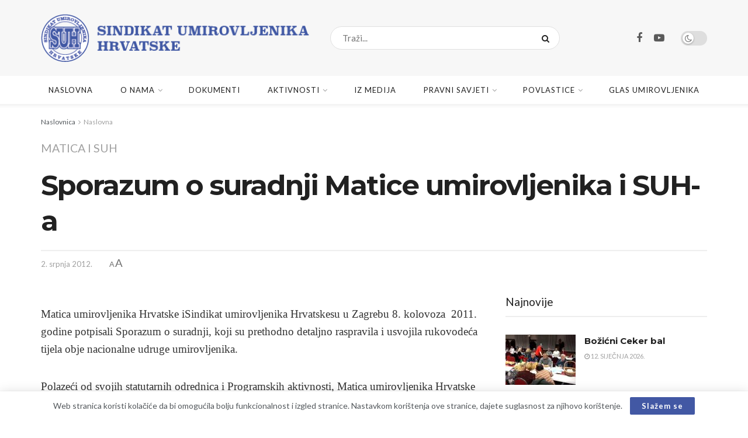

--- FILE ---
content_type: text/html; charset=UTF-8
request_url: https://www.suh.hr/naslovna/sporazum-o-suradnji-matice-umirovljenika-i-suh-a-2/
body_size: 32250
content:
<!doctype html>
<!--[if lt IE 7]> <html class="no-js lt-ie9 lt-ie8 lt-ie7" lang="hr"> <![endif]-->
<!--[if IE 7]>    <html class="no-js lt-ie9 lt-ie8" lang="hr"> <![endif]-->
<!--[if IE 8]>    <html class="no-js lt-ie9" lang="hr"> <![endif]-->
<!--[if IE 9]>    <html class="no-js lt-ie10" lang="hr"> <![endif]-->
<!--[if gt IE 8]><!--> <html class="no-js" lang="hr"> <!--<![endif]-->
<head>
    <meta http-equiv="Content-Type" content="text/html; charset=UTF-8" />
    <meta name='viewport' content='width=device-width, initial-scale=1, user-scalable=yes' />
    <link rel="profile" href="http://gmpg.org/xfn/11" />
    <link rel="pingback" href="" />
    <meta name='robots' content='index, follow, max-image-preview:large, max-snippet:-1, max-video-preview:-1' />
<meta property="og:type" content="article">
<meta property="og:title" content="Sporazum o suradnji Matice umirovljenika i SUH-a">
<meta property="og:site_name" content="Sindikat umirovljenika Hrvatske">
<meta property="og:description" content="Matica umirovljenika Hrvatske iSindikat umirovljenika Hrvatskesu u Zagrebu 8. kolovoza  2011. godine potpisali Sporazum o suradnji, koji su prethodno detaljno">
<meta property="og:url" content="https://www.suh.hr/naslovna/sporazum-o-suradnji-matice-umirovljenika-i-suh-a-2/">
<meta property="article:published_time" content="2012-07-02T14:30:52+02:00">
<meta property="article:modified_time" content="2022-04-11T03:12:50+02:00">
<meta property="article:section" content="Naslovna">
<meta name="twitter:card" content="summary_large_image">
<meta name="twitter:title" content="Sporazum o suradnji Matice umirovljenika i SUH-a">
<meta name="twitter:description" content="Matica umirovljenika Hrvatske iSindikat umirovljenika Hrvatskesu u Zagrebu 8. kolovoza  2011. godine potpisali Sporazum o suradnji, koji su prethodno detaljno">
<meta name="twitter:url" content="https://www.suh.hr/naslovna/sporazum-o-suradnji-matice-umirovljenika-i-suh-a-2/">
<meta name="twitter:site" content="">
			<script type="text/javascript">
			  var jnews_ajax_url = '/?ajax-request=jnews'
			</script>
			<script type="text/javascript">;window.jnews=window.jnews||{},window.jnews.library=window.jnews.library||{},window.jnews.library=function(){"use strict";var e=this;e.win=window,e.doc=document,e.noop=function(){},e.globalBody=e.doc.getElementsByTagName("body")[0],e.globalBody=e.globalBody?e.globalBody:e.doc,e.win.jnewsDataStorage=e.win.jnewsDataStorage||{_storage:new WeakMap,put:function(e,t,n){this._storage.has(e)||this._storage.set(e,new Map),this._storage.get(e).set(t,n)},get:function(e,t){return this._storage.get(e).get(t)},has:function(e,t){return this._storage.has(e)&&this._storage.get(e).has(t)},remove:function(e,t){var n=this._storage.get(e).delete(t);return 0===!this._storage.get(e).size&&this._storage.delete(e),n}},e.windowWidth=function(){return e.win.innerWidth||e.docEl.clientWidth||e.globalBody.clientWidth},e.windowHeight=function(){return e.win.innerHeight||e.docEl.clientHeight||e.globalBody.clientHeight},e.requestAnimationFrame=e.win.requestAnimationFrame||e.win.webkitRequestAnimationFrame||e.win.mozRequestAnimationFrame||e.win.msRequestAnimationFrame||window.oRequestAnimationFrame||function(e){return setTimeout(e,1e3/60)},e.cancelAnimationFrame=e.win.cancelAnimationFrame||e.win.webkitCancelAnimationFrame||e.win.webkitCancelRequestAnimationFrame||e.win.mozCancelAnimationFrame||e.win.msCancelRequestAnimationFrame||e.win.oCancelRequestAnimationFrame||function(e){clearTimeout(e)},e.classListSupport="classList"in document.createElement("_"),e.hasClass=e.classListSupport?function(e,t){return e.classList.contains(t)}:function(e,t){return e.className.indexOf(t)>=0},e.addClass=e.classListSupport?function(t,n){e.hasClass(t,n)||t.classList.add(n)}:function(t,n){e.hasClass(t,n)||(t.className+=" "+n)},e.removeClass=e.classListSupport?function(t,n){e.hasClass(t,n)&&t.classList.remove(n)}:function(t,n){e.hasClass(t,n)&&(t.className=t.className.replace(n,""))},e.objKeys=function(e){var t=[];for(var n in e)Object.prototype.hasOwnProperty.call(e,n)&&t.push(n);return t},e.isObjectSame=function(e,t){var n=!0;return JSON.stringify(e)!==JSON.stringify(t)&&(n=!1),n},e.extend=function(){for(var e,t,n,o=arguments[0]||{},i=1,a=arguments.length;i<a;i++)if(null!==(e=arguments[i]))for(t in e)o!==(n=e[t])&&void 0!==n&&(o[t]=n);return o},e.dataStorage=e.win.jnewsDataStorage,e.isVisible=function(e){return 0!==e.offsetWidth&&0!==e.offsetHeight||e.getBoundingClientRect().length},e.getHeight=function(e){return e.offsetHeight||e.clientHeight||e.getBoundingClientRect().height},e.getWidth=function(e){return e.offsetWidth||e.clientWidth||e.getBoundingClientRect().width},e.supportsPassive=!1;try{var t=Object.defineProperty({},"passive",{get:function(){e.supportsPassive=!0}});"createEvent"in e.doc?e.win.addEventListener("test",null,t):"fireEvent"in e.doc&&e.win.attachEvent("test",null)}catch(e){}e.passiveOption=!!e.supportsPassive&&{passive:!0},e.setStorage=function(e,t){e="jnews-"+e;var n={expired:Math.floor(((new Date).getTime()+432e5)/1e3)};t=Object.assign(n,t);localStorage.setItem(e,JSON.stringify(t))},e.getStorage=function(e){e="jnews-"+e;var t=localStorage.getItem(e);return null!==t&&0<t.length?JSON.parse(localStorage.getItem(e)):{}},e.expiredStorage=function(){var t,n="jnews-";for(var o in localStorage)o.indexOf(n)>-1&&"undefined"!==(t=e.getStorage(o.replace(n,""))).expired&&t.expired<Math.floor((new Date).getTime()/1e3)&&localStorage.removeItem(o)},e.addEvents=function(t,n,o){for(var i in n){var a=["touchstart","touchmove"].indexOf(i)>=0&&!o&&e.passiveOption;"createEvent"in e.doc?t.addEventListener(i,n[i],a):"fireEvent"in e.doc&&t.attachEvent("on"+i,n[i])}},e.removeEvents=function(t,n){for(var o in n)"createEvent"in e.doc?t.removeEventListener(o,n[o]):"fireEvent"in e.doc&&t.detachEvent("on"+o,n[o])},e.triggerEvents=function(t,n,o){var i;o=o||{detail:null};return"createEvent"in e.doc?(!(i=e.doc.createEvent("CustomEvent")||new CustomEvent(n)).initCustomEvent||i.initCustomEvent(n,!0,!1,o),void t.dispatchEvent(i)):"fireEvent"in e.doc?((i=e.doc.createEventObject()).eventType=n,void t.fireEvent("on"+i.eventType,i)):void 0},e.getParents=function(t,n){void 0===n&&(n=e.doc);for(var o=[],i=t.parentNode,a=!1;!a;)if(i){var r=i;r.querySelectorAll(n).length?a=!0:(o.push(r),i=r.parentNode)}else o=[],a=!0;return o},e.forEach=function(e,t,n){for(var o=0,i=e.length;o<i;o++)t.call(n,e[o],o)},e.getText=function(e){return e.innerText||e.textContent},e.setText=function(e,t){var n="object"==typeof t?t.innerText||t.textContent:t;e.innerText&&(e.innerText=n),e.textContent&&(e.textContent=n)},e.httpBuildQuery=function(t){return e.objKeys(t).reduce(function t(n){var o=arguments.length>1&&void 0!==arguments[1]?arguments[1]:null;return function(i,a){var r=n[a];a=encodeURIComponent(a);var s=o?"".concat(o,"[").concat(a,"]"):a;return null==r||"function"==typeof r?(i.push("".concat(s,"=")),i):["number","boolean","string"].includes(typeof r)?(i.push("".concat(s,"=").concat(encodeURIComponent(r))),i):(i.push(e.objKeys(r).reduce(t(r,s),[]).join("&")),i)}}(t),[]).join("&")},e.get=function(t,n,o,i){return o="function"==typeof o?o:e.noop,e.ajax("GET",t,n,o,i)},e.post=function(t,n,o,i){return o="function"==typeof o?o:e.noop,e.ajax("POST",t,n,o,i)},e.ajax=function(t,n,o,i,a){var r=new XMLHttpRequest,s=n,c=e.httpBuildQuery(o);if(t=-1!=["GET","POST"].indexOf(t)?t:"GET",r.open(t,s+("GET"==t?"?"+c:""),!0),"POST"==t&&r.setRequestHeader("Content-type","application/x-www-form-urlencoded"),r.setRequestHeader("X-Requested-With","XMLHttpRequest"),r.onreadystatechange=function(){4===r.readyState&&200<=r.status&&300>r.status&&"function"==typeof i&&i.call(void 0,r.response)},void 0!==a&&!a){return{xhr:r,send:function(){r.send("POST"==t?c:null)}}}return r.send("POST"==t?c:null),{xhr:r}},e.scrollTo=function(t,n,o){function i(e,t,n){this.start=this.position(),this.change=e-this.start,this.currentTime=0,this.increment=20,this.duration=void 0===n?500:n,this.callback=t,this.finish=!1,this.animateScroll()}return Math.easeInOutQuad=function(e,t,n,o){return(e/=o/2)<1?n/2*e*e+t:-n/2*(--e*(e-2)-1)+t},i.prototype.stop=function(){this.finish=!0},i.prototype.move=function(t){e.doc.documentElement.scrollTop=t,e.globalBody.parentNode.scrollTop=t,e.globalBody.scrollTop=t},i.prototype.position=function(){return e.doc.documentElement.scrollTop||e.globalBody.parentNode.scrollTop||e.globalBody.scrollTop},i.prototype.animateScroll=function(){this.currentTime+=this.increment;var t=Math.easeInOutQuad(this.currentTime,this.start,this.change,this.duration);this.move(t),this.currentTime<this.duration&&!this.finish?e.requestAnimationFrame.call(e.win,this.animateScroll.bind(this)):this.callback&&"function"==typeof this.callback&&this.callback()},new i(t,n,o)},e.unwrap=function(t){var n,o=t;e.forEach(t,(function(e,t){n?n+=e:n=e})),o.replaceWith(n)},e.performance={start:function(e){performance.mark(e+"Start")},stop:function(e){performance.mark(e+"End"),performance.measure(e,e+"Start",e+"End")}},e.fps=function(){var t=0,n=0,o=0;!function(){var i=t=0,a=0,r=0,s=document.getElementById("fpsTable"),c=function(t){void 0===document.getElementsByTagName("body")[0]?e.requestAnimationFrame.call(e.win,(function(){c(t)})):document.getElementsByTagName("body")[0].appendChild(t)};null===s&&((s=document.createElement("div")).style.position="fixed",s.style.top="120px",s.style.left="10px",s.style.width="100px",s.style.height="20px",s.style.border="1px solid black",s.style.fontSize="11px",s.style.zIndex="100000",s.style.backgroundColor="white",s.id="fpsTable",c(s));var l=function(){o++,n=Date.now(),(a=(o/(r=(n-t)/1e3)).toPrecision(2))!=i&&(i=a,s.innerHTML=i+"fps"),1<r&&(t=n,o=0),e.requestAnimationFrame.call(e.win,l)};l()}()},e.instr=function(e,t){for(var n=0;n<t.length;n++)if(-1!==e.toLowerCase().indexOf(t[n].toLowerCase()))return!0},e.winLoad=function(t,n){function o(o){if("complete"===e.doc.readyState||"interactive"===e.doc.readyState)return!o||n?setTimeout(t,n||1):t(o),1}o()||e.addEvents(e.win,{load:o})},e.docReady=function(t,n){function o(o){if("complete"===e.doc.readyState||"interactive"===e.doc.readyState)return!o||n?setTimeout(t,n||1):t(o),1}o()||e.addEvents(e.doc,{DOMContentLoaded:o})},e.fireOnce=function(){e.docReady((function(){e.assets=e.assets||[],e.assets.length&&(e.boot(),e.load_assets())}),50)},e.boot=function(){e.length&&e.doc.querySelectorAll("style[media]").forEach((function(e){"not all"==e.getAttribute("media")&&e.removeAttribute("media")}))},e.create_js=function(t,n){var o=e.doc.createElement("script");switch(o.setAttribute("src",t),n){case"defer":o.setAttribute("defer",!0);break;case"async":o.setAttribute("async",!0);break;case"deferasync":o.setAttribute("defer",!0),o.setAttribute("async",!0)}e.globalBody.appendChild(o)},e.load_assets=function(){"object"==typeof e.assets&&e.forEach(e.assets.slice(0),(function(t,n){var o="";t.defer&&(o+="defer"),t.async&&(o+="async"),e.create_js(t.url,o);var i=e.assets.indexOf(t);i>-1&&e.assets.splice(i,1)})),e.assets=jnewsoption.au_scripts=window.jnewsads=[]},e.setCookie=function(e,t,n){var o="";if(n){var i=new Date;i.setTime(i.getTime()+24*n*60*60*1e3),o="; expires="+i.toUTCString()}document.cookie=e+"="+(t||"")+o+"; path=/"},e.getCookie=function(e){for(var t=e+"=",n=document.cookie.split(";"),o=0;o<n.length;o++){for(var i=n[o];" "==i.charAt(0);)i=i.substring(1,i.length);if(0==i.indexOf(t))return i.substring(t.length,i.length)}return null},e.eraseCookie=function(e){document.cookie=e+"=; Path=/; Expires=Thu, 01 Jan 1970 00:00:01 GMT;"},e.docReady((function(){e.globalBody=e.globalBody==e.doc?e.doc.getElementsByTagName("body")[0]:e.globalBody,e.globalBody=e.globalBody?e.globalBody:e.doc})),e.winLoad((function(){e.winLoad((function(){var t=!1;if(void 0!==window.jnewsadmin)if(void 0!==window.file_version_checker){var n=e.objKeys(window.file_version_checker);n.length?n.forEach((function(e){t||"10.0.4"===window.file_version_checker[e]||(t=!0)})):t=!0}else t=!0;t&&(window.jnewsHelper.getMessage(),window.jnewsHelper.getNotice())}),2500)}))},window.jnews.library=new window.jnews.library;</script>
	<!-- This site is optimized with the Yoast SEO plugin v26.6 - https://yoast.com/wordpress/plugins/seo/ -->
	<title>Sporazum o suradnji Matice umirovljenika i SUH-a - Sindikat umirovljenika Hrvatske</title>
	<link rel="canonical" href="https://www.suh.hr/naslovna/sporazum-o-suradnji-matice-umirovljenika-i-suh-a-2/" />
	<meta property="og:locale" content="hr_HR" />
	<meta property="og:type" content="article" />
	<meta property="og:title" content="Sporazum o suradnji Matice umirovljenika i SUH-a - Sindikat umirovljenika Hrvatske" />
	<meta property="og:description" content="Matica umirovljenika Hrvatske iSindikat umirovljenika Hrvatskesu u Zagrebu 8. kolovoza  2011. godine potpisali Sporazum o suradnji, koji su prethodno detaljno raspravila i usvojila rukovodeća tijela obje nacionalne udruge umirovljenika. Polazeći od svojih statutarnih odrednica i Programskih aktivnosti, Matica umirovljenika Hrvatske i Sindikat umirovljenika Hrvatske (u daljnjem tekstu Matica i Sindikat) prihvaćaju Sporazum o suradnji sastavljen [&hellip;]" />
	<meta property="og:url" content="https://www.suh.hr/naslovna/sporazum-o-suradnji-matice-umirovljenika-i-suh-a-2/" />
	<meta property="og:site_name" content="Sindikat umirovljenika Hrvatske" />
	<meta property="article:publisher" content="https://www.facebook.com/PobunaUmirovljenika/" />
	<meta property="article:published_time" content="2012-07-02T12:30:52+00:00" />
	<meta property="article:modified_time" content="2022-04-11T01:12:50+00:00" />
	<meta property="og:image" content="https://www.suh.hr/wp-content/uploads/2022/03/suh-logo-512.png" />
	<meta property="og:image:width" content="513" />
	<meta property="og:image:height" content="513" />
	<meta property="og:image:type" content="image/png" />
	<meta name="author" content="Igor" />
	<meta name="twitter:card" content="summary_large_image" />
	<script type="application/ld+json" class="yoast-schema-graph">{"@context":"https://schema.org","@graph":[{"@type":"Article","@id":"https://www.suh.hr/naslovna/sporazum-o-suradnji-matice-umirovljenika-i-suh-a-2/#article","isPartOf":{"@id":"https://www.suh.hr/naslovna/sporazum-o-suradnji-matice-umirovljenika-i-suh-a-2/"},"author":{"name":"Igor","@id":"https://www.suh.hr/#/schema/person/db3afdffbff2a940e76d6460f67c967c"},"headline":"Sporazum o suradnji Matice umirovljenika i SUH-a","datePublished":"2012-07-02T12:30:52+00:00","dateModified":"2022-04-11T01:12:50+00:00","mainEntityOfPage":{"@id":"https://www.suh.hr/naslovna/sporazum-o-suradnji-matice-umirovljenika-i-suh-a-2/"},"wordCount":676,"publisher":{"@id":"https://www.suh.hr/#organization"},"articleSection":["Naslovna"],"inLanguage":"hr"},{"@type":"WebPage","@id":"https://www.suh.hr/naslovna/sporazum-o-suradnji-matice-umirovljenika-i-suh-a-2/","url":"https://www.suh.hr/naslovna/sporazum-o-suradnji-matice-umirovljenika-i-suh-a-2/","name":"Sporazum o suradnji Matice umirovljenika i SUH-a - Sindikat umirovljenika Hrvatske","isPartOf":{"@id":"https://www.suh.hr/#website"},"datePublished":"2012-07-02T12:30:52+00:00","dateModified":"2022-04-11T01:12:50+00:00","breadcrumb":{"@id":"https://www.suh.hr/naslovna/sporazum-o-suradnji-matice-umirovljenika-i-suh-a-2/#breadcrumb"},"inLanguage":"hr","potentialAction":[{"@type":"ReadAction","target":["https://www.suh.hr/naslovna/sporazum-o-suradnji-matice-umirovljenika-i-suh-a-2/"]}]},{"@type":"BreadcrumbList","@id":"https://www.suh.hr/naslovna/sporazum-o-suradnji-matice-umirovljenika-i-suh-a-2/#breadcrumb","itemListElement":[{"@type":"ListItem","position":1,"name":"Početna stranica","item":"https://www.suh.hr/"},{"@type":"ListItem","position":2,"name":"Sporazum o suradnji Matice umirovljenika i SUH-a"}]},{"@type":"WebSite","@id":"https://www.suh.hr/#website","url":"https://www.suh.hr/","name":"Sindikat umirovljenika Hrvatske","description":"Dostojanstvo, sigurnost, poštovanje, blagostanje 1992.-2022. - 30 godina zajedno","publisher":{"@id":"https://www.suh.hr/#organization"},"potentialAction":[{"@type":"SearchAction","target":{"@type":"EntryPoint","urlTemplate":"https://www.suh.hr/?s={search_term_string}"},"query-input":{"@type":"PropertyValueSpecification","valueRequired":true,"valueName":"search_term_string"}}],"inLanguage":"hr"},{"@type":"Organization","@id":"https://www.suh.hr/#organization","name":"Sindikat umirovljenika Hrvatske","url":"https://www.suh.hr/","logo":{"@type":"ImageObject","inLanguage":"hr","@id":"https://www.suh.hr/#/schema/logo/image/","url":"https://www.suh.hr/wp-content/uploads/2022/03/suh-logo-512.png","contentUrl":"https://www.suh.hr/wp-content/uploads/2022/03/suh-logo-512.png","width":513,"height":513,"caption":"Sindikat umirovljenika Hrvatske"},"image":{"@id":"https://www.suh.hr/#/schema/logo/image/"},"sameAs":["https://www.facebook.com/PobunaUmirovljenika/"]},{"@type":"Person","@id":"https://www.suh.hr/#/schema/person/db3afdffbff2a940e76d6460f67c967c","name":"Igor"}]}</script>
	<!-- / Yoast SEO plugin. -->


<link rel='dns-prefetch' href='//fonts.googleapis.com' />
<link rel='preconnect' href='https://fonts.gstatic.com' />
<link rel="alternate" type="application/rss+xml" title="Sindikat umirovljenika Hrvatske &raquo; Kanal" href="https://www.suh.hr/feed/" />
<link rel="alternate" type="application/rss+xml" title="Sindikat umirovljenika Hrvatske &raquo; Kanal komentara" href="https://www.suh.hr/comments/feed/" />
<link rel="alternate" title="oEmbed (JSON)" type="application/json+oembed" href="https://www.suh.hr/wp-json/oembed/1.0/embed?url=https%3A%2F%2Fwww.suh.hr%2Fnaslovna%2Fsporazum-o-suradnji-matice-umirovljenika-i-suh-a-2%2F" />
<link rel="alternate" title="oEmbed (XML)" type="text/xml+oembed" href="https://www.suh.hr/wp-json/oembed/1.0/embed?url=https%3A%2F%2Fwww.suh.hr%2Fnaslovna%2Fsporazum-o-suradnji-matice-umirovljenika-i-suh-a-2%2F&#038;format=xml" />
<style id='wp-img-auto-sizes-contain-inline-css' type='text/css'>
img:is([sizes=auto i],[sizes^="auto," i]){contain-intrinsic-size:3000px 1500px}
/*# sourceURL=wp-img-auto-sizes-contain-inline-css */
</style>
<style id='wp-emoji-styles-inline-css' type='text/css'>

	img.wp-smiley, img.emoji {
		display: inline !important;
		border: none !important;
		box-shadow: none !important;
		height: 1em !important;
		width: 1em !important;
		margin: 0 0.07em !important;
		vertical-align: -0.1em !important;
		background: none !important;
		padding: 0 !important;
	}
/*# sourceURL=wp-emoji-styles-inline-css */
</style>
<style id='wp-block-library-inline-css' type='text/css'>
:root{--wp-block-synced-color:#7a00df;--wp-block-synced-color--rgb:122,0,223;--wp-bound-block-color:var(--wp-block-synced-color);--wp-editor-canvas-background:#ddd;--wp-admin-theme-color:#007cba;--wp-admin-theme-color--rgb:0,124,186;--wp-admin-theme-color-darker-10:#006ba1;--wp-admin-theme-color-darker-10--rgb:0,107,160.5;--wp-admin-theme-color-darker-20:#005a87;--wp-admin-theme-color-darker-20--rgb:0,90,135;--wp-admin-border-width-focus:2px}@media (min-resolution:192dpi){:root{--wp-admin-border-width-focus:1.5px}}.wp-element-button{cursor:pointer}:root .has-very-light-gray-background-color{background-color:#eee}:root .has-very-dark-gray-background-color{background-color:#313131}:root .has-very-light-gray-color{color:#eee}:root .has-very-dark-gray-color{color:#313131}:root .has-vivid-green-cyan-to-vivid-cyan-blue-gradient-background{background:linear-gradient(135deg,#00d084,#0693e3)}:root .has-purple-crush-gradient-background{background:linear-gradient(135deg,#34e2e4,#4721fb 50%,#ab1dfe)}:root .has-hazy-dawn-gradient-background{background:linear-gradient(135deg,#faaca8,#dad0ec)}:root .has-subdued-olive-gradient-background{background:linear-gradient(135deg,#fafae1,#67a671)}:root .has-atomic-cream-gradient-background{background:linear-gradient(135deg,#fdd79a,#004a59)}:root .has-nightshade-gradient-background{background:linear-gradient(135deg,#330968,#31cdcf)}:root .has-midnight-gradient-background{background:linear-gradient(135deg,#020381,#2874fc)}:root{--wp--preset--font-size--normal:16px;--wp--preset--font-size--huge:42px}.has-regular-font-size{font-size:1em}.has-larger-font-size{font-size:2.625em}.has-normal-font-size{font-size:var(--wp--preset--font-size--normal)}.has-huge-font-size{font-size:var(--wp--preset--font-size--huge)}.has-text-align-center{text-align:center}.has-text-align-left{text-align:left}.has-text-align-right{text-align:right}.has-fit-text{white-space:nowrap!important}#end-resizable-editor-section{display:none}.aligncenter{clear:both}.items-justified-left{justify-content:flex-start}.items-justified-center{justify-content:center}.items-justified-right{justify-content:flex-end}.items-justified-space-between{justify-content:space-between}.screen-reader-text{border:0;clip-path:inset(50%);height:1px;margin:-1px;overflow:hidden;padding:0;position:absolute;width:1px;word-wrap:normal!important}.screen-reader-text:focus{background-color:#ddd;clip-path:none;color:#444;display:block;font-size:1em;height:auto;left:5px;line-height:normal;padding:15px 23px 14px;text-decoration:none;top:5px;width:auto;z-index:100000}html :where(.has-border-color){border-style:solid}html :where([style*=border-top-color]){border-top-style:solid}html :where([style*=border-right-color]){border-right-style:solid}html :where([style*=border-bottom-color]){border-bottom-style:solid}html :where([style*=border-left-color]){border-left-style:solid}html :where([style*=border-width]){border-style:solid}html :where([style*=border-top-width]){border-top-style:solid}html :where([style*=border-right-width]){border-right-style:solid}html :where([style*=border-bottom-width]){border-bottom-style:solid}html :where([style*=border-left-width]){border-left-style:solid}html :where(img[class*=wp-image-]){height:auto;max-width:100%}:where(figure){margin:0 0 1em}html :where(.is-position-sticky){--wp-admin--admin-bar--position-offset:var(--wp-admin--admin-bar--height,0px)}@media screen and (max-width:600px){html :where(.is-position-sticky){--wp-admin--admin-bar--position-offset:0px}}

/*# sourceURL=wp-block-library-inline-css */
</style><style id='global-styles-inline-css' type='text/css'>
:root{--wp--preset--aspect-ratio--square: 1;--wp--preset--aspect-ratio--4-3: 4/3;--wp--preset--aspect-ratio--3-4: 3/4;--wp--preset--aspect-ratio--3-2: 3/2;--wp--preset--aspect-ratio--2-3: 2/3;--wp--preset--aspect-ratio--16-9: 16/9;--wp--preset--aspect-ratio--9-16: 9/16;--wp--preset--color--black: #000000;--wp--preset--color--cyan-bluish-gray: #abb8c3;--wp--preset--color--white: #ffffff;--wp--preset--color--pale-pink: #f78da7;--wp--preset--color--vivid-red: #cf2e2e;--wp--preset--color--luminous-vivid-orange: #ff6900;--wp--preset--color--luminous-vivid-amber: #fcb900;--wp--preset--color--light-green-cyan: #7bdcb5;--wp--preset--color--vivid-green-cyan: #00d084;--wp--preset--color--pale-cyan-blue: #8ed1fc;--wp--preset--color--vivid-cyan-blue: #0693e3;--wp--preset--color--vivid-purple: #9b51e0;--wp--preset--gradient--vivid-cyan-blue-to-vivid-purple: linear-gradient(135deg,rgb(6,147,227) 0%,rgb(155,81,224) 100%);--wp--preset--gradient--light-green-cyan-to-vivid-green-cyan: linear-gradient(135deg,rgb(122,220,180) 0%,rgb(0,208,130) 100%);--wp--preset--gradient--luminous-vivid-amber-to-luminous-vivid-orange: linear-gradient(135deg,rgb(252,185,0) 0%,rgb(255,105,0) 100%);--wp--preset--gradient--luminous-vivid-orange-to-vivid-red: linear-gradient(135deg,rgb(255,105,0) 0%,rgb(207,46,46) 100%);--wp--preset--gradient--very-light-gray-to-cyan-bluish-gray: linear-gradient(135deg,rgb(238,238,238) 0%,rgb(169,184,195) 100%);--wp--preset--gradient--cool-to-warm-spectrum: linear-gradient(135deg,rgb(74,234,220) 0%,rgb(151,120,209) 20%,rgb(207,42,186) 40%,rgb(238,44,130) 60%,rgb(251,105,98) 80%,rgb(254,248,76) 100%);--wp--preset--gradient--blush-light-purple: linear-gradient(135deg,rgb(255,206,236) 0%,rgb(152,150,240) 100%);--wp--preset--gradient--blush-bordeaux: linear-gradient(135deg,rgb(254,205,165) 0%,rgb(254,45,45) 50%,rgb(107,0,62) 100%);--wp--preset--gradient--luminous-dusk: linear-gradient(135deg,rgb(255,203,112) 0%,rgb(199,81,192) 50%,rgb(65,88,208) 100%);--wp--preset--gradient--pale-ocean: linear-gradient(135deg,rgb(255,245,203) 0%,rgb(182,227,212) 50%,rgb(51,167,181) 100%);--wp--preset--gradient--electric-grass: linear-gradient(135deg,rgb(202,248,128) 0%,rgb(113,206,126) 100%);--wp--preset--gradient--midnight: linear-gradient(135deg,rgb(2,3,129) 0%,rgb(40,116,252) 100%);--wp--preset--font-size--small: 13px;--wp--preset--font-size--medium: 20px;--wp--preset--font-size--large: 36px;--wp--preset--font-size--x-large: 42px;--wp--preset--spacing--20: 0.44rem;--wp--preset--spacing--30: 0.67rem;--wp--preset--spacing--40: 1rem;--wp--preset--spacing--50: 1.5rem;--wp--preset--spacing--60: 2.25rem;--wp--preset--spacing--70: 3.38rem;--wp--preset--spacing--80: 5.06rem;--wp--preset--shadow--natural: 6px 6px 9px rgba(0, 0, 0, 0.2);--wp--preset--shadow--deep: 12px 12px 50px rgba(0, 0, 0, 0.4);--wp--preset--shadow--sharp: 6px 6px 0px rgba(0, 0, 0, 0.2);--wp--preset--shadow--outlined: 6px 6px 0px -3px rgb(255, 255, 255), 6px 6px rgb(0, 0, 0);--wp--preset--shadow--crisp: 6px 6px 0px rgb(0, 0, 0);}:where(.is-layout-flex){gap: 0.5em;}:where(.is-layout-grid){gap: 0.5em;}body .is-layout-flex{display: flex;}.is-layout-flex{flex-wrap: wrap;align-items: center;}.is-layout-flex > :is(*, div){margin: 0;}body .is-layout-grid{display: grid;}.is-layout-grid > :is(*, div){margin: 0;}:where(.wp-block-columns.is-layout-flex){gap: 2em;}:where(.wp-block-columns.is-layout-grid){gap: 2em;}:where(.wp-block-post-template.is-layout-flex){gap: 1.25em;}:where(.wp-block-post-template.is-layout-grid){gap: 1.25em;}.has-black-color{color: var(--wp--preset--color--black) !important;}.has-cyan-bluish-gray-color{color: var(--wp--preset--color--cyan-bluish-gray) !important;}.has-white-color{color: var(--wp--preset--color--white) !important;}.has-pale-pink-color{color: var(--wp--preset--color--pale-pink) !important;}.has-vivid-red-color{color: var(--wp--preset--color--vivid-red) !important;}.has-luminous-vivid-orange-color{color: var(--wp--preset--color--luminous-vivid-orange) !important;}.has-luminous-vivid-amber-color{color: var(--wp--preset--color--luminous-vivid-amber) !important;}.has-light-green-cyan-color{color: var(--wp--preset--color--light-green-cyan) !important;}.has-vivid-green-cyan-color{color: var(--wp--preset--color--vivid-green-cyan) !important;}.has-pale-cyan-blue-color{color: var(--wp--preset--color--pale-cyan-blue) !important;}.has-vivid-cyan-blue-color{color: var(--wp--preset--color--vivid-cyan-blue) !important;}.has-vivid-purple-color{color: var(--wp--preset--color--vivid-purple) !important;}.has-black-background-color{background-color: var(--wp--preset--color--black) !important;}.has-cyan-bluish-gray-background-color{background-color: var(--wp--preset--color--cyan-bluish-gray) !important;}.has-white-background-color{background-color: var(--wp--preset--color--white) !important;}.has-pale-pink-background-color{background-color: var(--wp--preset--color--pale-pink) !important;}.has-vivid-red-background-color{background-color: var(--wp--preset--color--vivid-red) !important;}.has-luminous-vivid-orange-background-color{background-color: var(--wp--preset--color--luminous-vivid-orange) !important;}.has-luminous-vivid-amber-background-color{background-color: var(--wp--preset--color--luminous-vivid-amber) !important;}.has-light-green-cyan-background-color{background-color: var(--wp--preset--color--light-green-cyan) !important;}.has-vivid-green-cyan-background-color{background-color: var(--wp--preset--color--vivid-green-cyan) !important;}.has-pale-cyan-blue-background-color{background-color: var(--wp--preset--color--pale-cyan-blue) !important;}.has-vivid-cyan-blue-background-color{background-color: var(--wp--preset--color--vivid-cyan-blue) !important;}.has-vivid-purple-background-color{background-color: var(--wp--preset--color--vivid-purple) !important;}.has-black-border-color{border-color: var(--wp--preset--color--black) !important;}.has-cyan-bluish-gray-border-color{border-color: var(--wp--preset--color--cyan-bluish-gray) !important;}.has-white-border-color{border-color: var(--wp--preset--color--white) !important;}.has-pale-pink-border-color{border-color: var(--wp--preset--color--pale-pink) !important;}.has-vivid-red-border-color{border-color: var(--wp--preset--color--vivid-red) !important;}.has-luminous-vivid-orange-border-color{border-color: var(--wp--preset--color--luminous-vivid-orange) !important;}.has-luminous-vivid-amber-border-color{border-color: var(--wp--preset--color--luminous-vivid-amber) !important;}.has-light-green-cyan-border-color{border-color: var(--wp--preset--color--light-green-cyan) !important;}.has-vivid-green-cyan-border-color{border-color: var(--wp--preset--color--vivid-green-cyan) !important;}.has-pale-cyan-blue-border-color{border-color: var(--wp--preset--color--pale-cyan-blue) !important;}.has-vivid-cyan-blue-border-color{border-color: var(--wp--preset--color--vivid-cyan-blue) !important;}.has-vivid-purple-border-color{border-color: var(--wp--preset--color--vivid-purple) !important;}.has-vivid-cyan-blue-to-vivid-purple-gradient-background{background: var(--wp--preset--gradient--vivid-cyan-blue-to-vivid-purple) !important;}.has-light-green-cyan-to-vivid-green-cyan-gradient-background{background: var(--wp--preset--gradient--light-green-cyan-to-vivid-green-cyan) !important;}.has-luminous-vivid-amber-to-luminous-vivid-orange-gradient-background{background: var(--wp--preset--gradient--luminous-vivid-amber-to-luminous-vivid-orange) !important;}.has-luminous-vivid-orange-to-vivid-red-gradient-background{background: var(--wp--preset--gradient--luminous-vivid-orange-to-vivid-red) !important;}.has-very-light-gray-to-cyan-bluish-gray-gradient-background{background: var(--wp--preset--gradient--very-light-gray-to-cyan-bluish-gray) !important;}.has-cool-to-warm-spectrum-gradient-background{background: var(--wp--preset--gradient--cool-to-warm-spectrum) !important;}.has-blush-light-purple-gradient-background{background: var(--wp--preset--gradient--blush-light-purple) !important;}.has-blush-bordeaux-gradient-background{background: var(--wp--preset--gradient--blush-bordeaux) !important;}.has-luminous-dusk-gradient-background{background: var(--wp--preset--gradient--luminous-dusk) !important;}.has-pale-ocean-gradient-background{background: var(--wp--preset--gradient--pale-ocean) !important;}.has-electric-grass-gradient-background{background: var(--wp--preset--gradient--electric-grass) !important;}.has-midnight-gradient-background{background: var(--wp--preset--gradient--midnight) !important;}.has-small-font-size{font-size: var(--wp--preset--font-size--small) !important;}.has-medium-font-size{font-size: var(--wp--preset--font-size--medium) !important;}.has-large-font-size{font-size: var(--wp--preset--font-size--large) !important;}.has-x-large-font-size{font-size: var(--wp--preset--font-size--x-large) !important;}
/*# sourceURL=global-styles-inline-css */
</style>

<style id='classic-theme-styles-inline-css' type='text/css'>
/*! This file is auto-generated */
.wp-block-button__link{color:#fff;background-color:#32373c;border-radius:9999px;box-shadow:none;text-decoration:none;padding:calc(.667em + 2px) calc(1.333em + 2px);font-size:1.125em}.wp-block-file__button{background:#32373c;color:#fff;text-decoration:none}
/*# sourceURL=/wp-includes/css/classic-themes.min.css */
</style>
<link rel='stylesheet' id='document-gallery-css' href='https://www.suh.hr/wp-content/plugins/document-gallery/src/assets/css/style.min.css?ver=5.1.0' type='text/css' media='all' />
<link rel='stylesheet' id='jnews-video-css' href='https://www.suh.hr/wp-content/plugins/jnews-video/assets/css/plugin.css?ver=12.0.1' type='text/css' media='all' />
<link rel='stylesheet' id='jnews-parent-style-css' href='https://www.suh.hr/wp-content/themes/jnews/style.css?ver=6.9' type='text/css' media='all' />
<link rel='stylesheet' id='js_composer_front-css' href='https://www.suh.hr/wp-content/plugins/js_composer/assets/css/js_composer.min.css?ver=8.7.2' type='text/css' media='all' />
<link rel='stylesheet' id='jeg_customizer_font-css' href='//fonts.googleapis.com/css?family=Lato%3Aregular%2C700%7CMontserrat%3Aregular%2C700&#038;display=swap&#038;ver=1.3.2' type='text/css' media='all' />
<link rel='stylesheet' id='font-awesome-css' href='https://www.suh.hr/wp-content/themes/jnews/assets/fonts/font-awesome/font-awesome.min.css?ver=1.0.0' type='text/css' media='all' />
<link rel='stylesheet' id='jnews-frontend-css' href='https://www.suh.hr/wp-content/themes/jnews/assets/dist/frontend.min.css?ver=1.0.0' type='text/css' media='all' />
<link rel='stylesheet' id='jnews-js-composer-css' href='https://www.suh.hr/wp-content/themes/jnews/assets/css/js-composer-frontend.css?ver=1.0.0' type='text/css' media='all' />
<link rel='stylesheet' id='jnews-style-css' href='https://www.suh.hr/wp-content/themes/jnews-child/style.css?ver=1.0.0' type='text/css' media='all' />
<link rel='stylesheet' id='jnews-darkmode-css' href='https://www.suh.hr/wp-content/themes/jnews/assets/css/darkmode.css?ver=1.0.0' type='text/css' media='all' />
<link rel='stylesheet' id='jnews-scheme-css' href='https://www.suh.hr/wp-content/themes/jnews/data/import/newsplus/scheme.css?ver=1.0.0' type='text/css' media='all' />
<link rel='stylesheet' id='jnews-video-darkmode-css' href='https://www.suh.hr/wp-content/plugins/jnews-video/assets/css/darkmode.css?ver=12.0.1' type='text/css' media='all' />
<link rel='stylesheet' id='jnews-select-share-css' href='https://www.suh.hr/wp-content/plugins/jnews-social-share/assets/css/plugin.css' type='text/css' media='all' />
<style type="text/css">.document-gallery .document-icon {
    text-align: center;
}

.document-gallery .document-icon img {
    width: 100%;
    max-width: 100%;
    border: none;
padding: 10px;
    margin: 0 auto;
display: block;
}

.document-gallery .document-icon a {
    font-size: 16px;
    line-height: 18px;

}

.document-gallery .document-icon {
    margin: 5px 0 20px;
}

.document-gallery .document-icon .title {
    display: block;
    text-align: center;
}

.dg-paginate-wrapper .paginate {
    text-align: center;
}

/* WITHOUT DESCRIPTION */

.document-gallery .document-icon {
    max-width: 20%;
    padding: 0 0 20px 0;
    float: left;
box-sizing: border-box;
}

.document-gallery .document-icon-row {
    vertical-align: middle;
    text-align: inherit;
width: 100%;
}

/* END WITHOUT DESCRIPTION */

/* WITH DESCRIPTION */
.document-gallery .descriptions.document-icon-row .document-icon {
    max-width: 20%;
    padding: 0 0 20px 0;
    float: left;
}

.document-gallery .descriptions.document-icon-row {
    vertical-align: middle;
    text-align: inherit;
width: 20%;
}

.document-gallery .descriptions.document-icon-row img {
    width: 100%;
    max-width: 100%;
}

/* clearfix */
/* can't depend on theme having a clearfix class,
so build it into dg css */
.document-gallery .descriptions.document-icon-row:before,
.document-gallery .descriptions.document-icon-row:after {
    content: "";
    display: table;
}

.document-gallery .descriptions.document-icon-row:after {
    clear: both;
}

.document-gallery .descriptions.document-icon-row {
    zoom: 1; /* For IE 6/7 (trigger hasLayout) */
}

/* END WITH DESCRIPTION */</style>
		<script type="text/javascript">
			ajaxurl = typeof(ajaxurl) !== 'string' ? 'https://www.suh.hr/cms/wp-admin/admin-ajax.php' : ajaxurl;
		</script>
		<script type="text/javascript" src="https://www.suh.hr/cms/wp-includes/js/jquery/jquery.min.js?ver=3.7.1" id="jquery-core-js"></script>
<script type="text/javascript" src="https://www.suh.hr/cms/wp-includes/js/jquery/jquery-migrate.min.js?ver=3.4.1" id="jquery-migrate-js"></script>
<script></script><link rel="https://api.w.org/" href="https://www.suh.hr/wp-json/" /><link rel="alternate" title="JSON" type="application/json" href="https://www.suh.hr/wp-json/wp/v2/posts/79" /><link rel="EditURI" type="application/rsd+xml" title="RSD" href="https://www.suh.hr/cms/xmlrpc.php?rsd" />
<meta name="generator" content="WordPress 6.9" />
<link rel='shortlink' href='https://www.suh.hr/?p=79' />
<meta name="generator" content="Powered by WPBakery Page Builder - drag and drop page builder for WordPress."/>
<script type='application/ld+json'>{"@context":"http:\/\/schema.org","@type":"Organization","@id":"https:\/\/www.suh.hr\/cms\/#organization","url":"https:\/\/www.suh.hr\/cms\/","name":"Sindikat umirovljenika hrvatske","logo":{"@type":"ImageObject","url":"https:\/\/www.suh.hr\/wp-content\/uploads\/2022\/03\/suh-logotype.png"},"sameAs":["https:\/\/hr-hr.facebook.com\/PobunaUmirovljenika\/","https:\/\/www.youtube.com\/channel\/UC0Yh-bCrxCvOgqMHbf5YO8A\/featured"],"contactPoint":{"@type":"ContactPoint","telephone":"+385 1 46 55 146","contactType":"customer service","areaServed":["Croatia"]}}</script>
<script type='application/ld+json'>{"@context":"http:\/\/schema.org","@type":"WebSite","@id":"https:\/\/www.suh.hr\/cms\/#website","url":"https:\/\/www.suh.hr\/cms\/","name":"Sindikat umirovljenika hrvatske","potentialAction":{"@type":"SearchAction","target":"https:\/\/www.suh.hr\/cms\/?s={search_term_string}","query-input":"required name=search_term_string"}}</script>
<link rel="icon" href="https://www.suh.hr/wp-content/uploads/2022/03/cropped-suh-logo-512.jpg" sizes="32x32" />
<link rel="icon" href="https://www.suh.hr/wp-content/uploads/2022/03/cropped-suh-logo-512.jpg" sizes="192x192" />
<link rel="apple-touch-icon" href="https://www.suh.hr/wp-content/uploads/2022/03/cropped-suh-logo-512.jpg" />
<meta name="msapplication-TileImage" content="https://www.suh.hr/wp-content/uploads/2022/03/cropped-suh-logo-512.jpg" />
<style id="jeg_dynamic_css" type="text/css" data-type="jeg_custom-css">.jeg_container, .jeg_content, .jeg_boxed .jeg_main .jeg_container, .jeg_autoload_separator { background-color : #ffffff; } body { --j-body-color : #53585c; --j-accent-color : #4258a4; --j-alt-color : #4258a4; --j-heading-color : #212121; } body,.jeg_newsfeed_list .tns-outer .tns-controls button,.jeg_filter_button,.owl-carousel .owl-nav div,.jeg_readmore,.jeg_hero_style_7 .jeg_post_meta a,.widget_calendar thead th,.widget_calendar tfoot a,.jeg_socialcounter a,.entry-header .jeg_meta_like a,.entry-header .jeg_meta_comment a,.entry-header .jeg_meta_donation a,.entry-header .jeg_meta_bookmark a,.entry-content tbody tr:hover,.entry-content th,.jeg_splitpost_nav li:hover a,#breadcrumbs a,.jeg_author_socials a:hover,.jeg_footer_content a,.jeg_footer_bottom a,.jeg_cartcontent,.woocommerce .woocommerce-breadcrumb a { color : #53585c; } a, .jeg_menu_style_5>li>a:hover, .jeg_menu_style_5>li.sfHover>a, .jeg_menu_style_5>li.current-menu-item>a, .jeg_menu_style_5>li.current-menu-ancestor>a, .jeg_navbar .jeg_menu:not(.jeg_main_menu)>li>a:hover, .jeg_midbar .jeg_menu:not(.jeg_main_menu)>li>a:hover, .jeg_side_tabs li.active, .jeg_block_heading_5 strong, .jeg_block_heading_6 strong, .jeg_block_heading_7 strong, .jeg_block_heading_8 strong, .jeg_subcat_list li a:hover, .jeg_subcat_list li button:hover, .jeg_pl_lg_7 .jeg_thumb .jeg_post_category a, .jeg_pl_xs_2:before, .jeg_pl_xs_4 .jeg_postblock_content:before, .jeg_postblock .jeg_post_title a:hover, .jeg_hero_style_6 .jeg_post_title a:hover, .jeg_sidefeed .jeg_pl_xs_3 .jeg_post_title a:hover, .widget_jnews_popular .jeg_post_title a:hover, .jeg_meta_author a, .widget_archive li a:hover, .widget_pages li a:hover, .widget_meta li a:hover, .widget_recent_entries li a:hover, .widget_rss li a:hover, .widget_rss cite, .widget_categories li a:hover, .widget_categories li.current-cat>a, #breadcrumbs a:hover, .jeg_share_count .counts, .commentlist .bypostauthor>.comment-body>.comment-author>.fn, span.required, .jeg_review_title, .bestprice .price, .authorlink a:hover, .jeg_vertical_playlist .jeg_video_playlist_play_icon, .jeg_vertical_playlist .jeg_video_playlist_item.active .jeg_video_playlist_thumbnail:before, .jeg_horizontal_playlist .jeg_video_playlist_play, .woocommerce li.product .pricegroup .button, .widget_display_forums li a:hover, .widget_display_topics li:before, .widget_display_replies li:before, .widget_display_views li:before, .bbp-breadcrumb a:hover, .jeg_mobile_menu li.sfHover>a, .jeg_mobile_menu li a:hover, .split-template-6 .pagenum, .jeg_mobile_menu_style_5>li>a:hover, .jeg_mobile_menu_style_5>li.sfHover>a, .jeg_mobile_menu_style_5>li.current-menu-item>a, .jeg_mobile_menu_style_5>li.current-menu-ancestor>a { color : #4258a4; } .jeg_menu_style_1>li>a:before, .jeg_menu_style_2>li>a:before, .jeg_menu_style_3>li>a:before, .jeg_side_toggle, .jeg_slide_caption .jeg_post_category a, .jeg_slider_type_1_wrapper .tns-controls button.tns-next, .jeg_block_heading_1 .jeg_block_title span, .jeg_block_heading_2 .jeg_block_title span, .jeg_block_heading_3, .jeg_block_heading_4 .jeg_block_title span, .jeg_block_heading_6:after, .jeg_pl_lg_box .jeg_post_category a, .jeg_pl_md_box .jeg_post_category a, .jeg_readmore:hover, .jeg_thumb .jeg_post_category a, .jeg_block_loadmore a:hover, .jeg_postblock.alt .jeg_block_loadmore a:hover, .jeg_block_loadmore a.active, .jeg_postblock_carousel_2 .jeg_post_category a, .jeg_heroblock .jeg_post_category a, .jeg_pagenav_1 .page_number.active, .jeg_pagenav_1 .page_number.active:hover, input[type="submit"], .btn, .button, .widget_tag_cloud a:hover, .popularpost_item:hover .jeg_post_title a:before, .jeg_splitpost_4 .page_nav, .jeg_splitpost_5 .page_nav, .jeg_post_via a:hover, .jeg_post_source a:hover, .jeg_post_tags a:hover, .comment-reply-title small a:before, .comment-reply-title small a:after, .jeg_storelist .productlink, .authorlink li.active a:before, .jeg_footer.dark .socials_widget:not(.nobg) a:hover .fa, div.jeg_breakingnews_title, .jeg_overlay_slider_bottom_wrapper .tns-controls button, .jeg_overlay_slider_bottom_wrapper .tns-controls button:hover, .jeg_vertical_playlist .jeg_video_playlist_current, .woocommerce span.onsale, .woocommerce #respond input#submit:hover, .woocommerce a.button:hover, .woocommerce button.button:hover, .woocommerce input.button:hover, .woocommerce #respond input#submit.alt, .woocommerce a.button.alt, .woocommerce button.button.alt, .woocommerce input.button.alt, .jeg_popup_post .caption, .jeg_footer.dark input[type="submit"], .jeg_footer.dark .btn, .jeg_footer.dark .button, .footer_widget.widget_tag_cloud a:hover, .jeg_inner_content .content-inner .jeg_post_category a:hover, #buddypress .standard-form button, #buddypress a.button, #buddypress input[type="submit"], #buddypress input[type="button"], #buddypress input[type="reset"], #buddypress ul.button-nav li a, #buddypress .generic-button a, #buddypress .generic-button button, #buddypress .comment-reply-link, #buddypress a.bp-title-button, #buddypress.buddypress-wrap .members-list li .user-update .activity-read-more a, div#buddypress .standard-form button:hover, div#buddypress a.button:hover, div#buddypress input[type="submit"]:hover, div#buddypress input[type="button"]:hover, div#buddypress input[type="reset"]:hover, div#buddypress ul.button-nav li a:hover, div#buddypress .generic-button a:hover, div#buddypress .generic-button button:hover, div#buddypress .comment-reply-link:hover, div#buddypress a.bp-title-button:hover, div#buddypress.buddypress-wrap .members-list li .user-update .activity-read-more a:hover, #buddypress #item-nav .item-list-tabs ul li a:before, .jeg_inner_content .jeg_meta_container .follow-wrapper a { background-color : #4258a4; } .jeg_block_heading_7 .jeg_block_title span, .jeg_readmore:hover, .jeg_block_loadmore a:hover, .jeg_block_loadmore a.active, .jeg_pagenav_1 .page_number.active, .jeg_pagenav_1 .page_number.active:hover, .jeg_pagenav_3 .page_number:hover, .jeg_prevnext_post a:hover h3, .jeg_overlay_slider .jeg_post_category, .jeg_sidefeed .jeg_post.active, .jeg_vertical_playlist.jeg_vertical_playlist .jeg_video_playlist_item.active .jeg_video_playlist_thumbnail img, .jeg_horizontal_playlist .jeg_video_playlist_item.active { border-color : #4258a4; } .jeg_tabpost_nav li.active, .woocommerce div.product .woocommerce-tabs ul.tabs li.active, .jeg_mobile_menu_style_1>li.current-menu-item a, .jeg_mobile_menu_style_1>li.current-menu-ancestor a, .jeg_mobile_menu_style_2>li.current-menu-item::after, .jeg_mobile_menu_style_2>li.current-menu-ancestor::after, .jeg_mobile_menu_style_3>li.current-menu-item::before, .jeg_mobile_menu_style_3>li.current-menu-ancestor::before { border-bottom-color : #4258a4; } .jeg_post_meta .fa, .jeg_post_meta .jpwt-icon, .entry-header .jeg_post_meta .fa, .jeg_review_stars, .jeg_price_review_list { color : #4258a4; } .jeg_share_button.share-float.share-monocrhome a { background-color : #4258a4; } h1,h2,h3,h4,h5,h6,.jeg_post_title a,.entry-header .jeg_post_title,.jeg_hero_style_7 .jeg_post_title a,.jeg_block_title,.jeg_splitpost_bar .current_title,.jeg_video_playlist_title,.gallery-caption,.jeg_push_notification_button>a.button { color : #212121; } .split-template-9 .pagenum, .split-template-10 .pagenum, .split-template-11 .pagenum, .split-template-12 .pagenum, .split-template-13 .pagenum, .split-template-15 .pagenum, .split-template-18 .pagenum, .split-template-20 .pagenum, .split-template-19 .current_title span, .split-template-20 .current_title span { background-color : #212121; } .jeg_topbar .jeg_nav_row, .jeg_topbar .jeg_search_no_expand .jeg_search_input { line-height : 36px; } .jeg_topbar .jeg_nav_row, .jeg_topbar .jeg_nav_icon { height : 36px; } .jeg_midbar { height : 130px; } .jeg_midbar, .jeg_midbar.dark { background-color : #f7f7f7; } .jeg_header .jeg_bottombar.jeg_navbar,.jeg_bottombar .jeg_nav_icon { height : 48px; } .jeg_header .jeg_bottombar.jeg_navbar, .jeg_header .jeg_bottombar .jeg_main_menu:not(.jeg_menu_style_1) > li > a, .jeg_header .jeg_bottombar .jeg_menu_style_1 > li, .jeg_header .jeg_bottombar .jeg_menu:not(.jeg_main_menu) > li > a { line-height : 48px; } .jeg_header .jeg_bottombar, .jeg_header .jeg_bottombar.jeg_navbar_dark, .jeg_bottombar.jeg_navbar_boxed .jeg_nav_row, .jeg_bottombar.jeg_navbar_dark.jeg_navbar_boxed .jeg_nav_row { border-bottom-width : 0px; } .jeg_stickybar.jeg_navbar,.jeg_navbar .jeg_nav_icon { height : 48px; } .jeg_stickybar.jeg_navbar, .jeg_stickybar .jeg_main_menu:not(.jeg_menu_style_1) > li > a, .jeg_stickybar .jeg_menu_style_1 > li, .jeg_stickybar .jeg_menu:not(.jeg_main_menu) > li > a { line-height : 48px; } .jeg_mobile_bottombar { height : 68px; line-height : 68px; } .jeg_header .socials_widget > a > i.fa:before { color : #5a5a5a; } .jeg_header .socials_widget.nobg > a > span.jeg-icon svg { fill : #5a5a5a; } .jeg_header .socials_widget > a > span.jeg-icon svg { fill : #5a5a5a; } .jeg_nav_search { width : 40%; } .jeg_footer .jeg_footer_heading h3,.jeg_footer.dark .jeg_footer_heading h3,.jeg_footer .widget h2,.jeg_footer .footer_dark .widget h2 { color : #121212; } body,input,textarea,select,.chosen-container-single .chosen-single,.btn,.button { font-family: Lato,Helvetica,Arial,sans-serif; } .jeg_post_title, .entry-header .jeg_post_title, .jeg_single_tpl_2 .entry-header .jeg_post_title, .jeg_single_tpl_3 .entry-header .jeg_post_title, .jeg_single_tpl_6 .entry-header .jeg_post_title, .jeg_content .jeg_custom_title_wrapper .jeg_post_title { font-family: Montserrat,Helvetica,Arial,sans-serif;font-size: 3.4em; line-height: 1.3em;  } .jeg_post_excerpt p, .content-inner p { font-family: Georgia,Times,"Times New Roman",serif;font-size: 1.2em; line-height: 1.6em;  } .jeg_thumb .jeg_post_category a,.jeg_pl_lg_box .jeg_post_category a,.jeg_pl_md_box .jeg_post_category a,.jeg_postblock_carousel_2 .jeg_post_category a,.jeg_heroblock .jeg_post_category a,.jeg_slide_caption .jeg_post_category a { background-color : #3943b7; } .jeg_overlay_slider .jeg_post_category,.jeg_thumb .jeg_post_category a,.jeg_pl_lg_box .jeg_post_category a,.jeg_pl_md_box .jeg_post_category a,.jeg_postblock_carousel_2 .jeg_post_category a,.jeg_heroblock .jeg_post_category a,.jeg_slide_caption .jeg_post_category a { border-color : #3943b7; } </style><style type="text/css">
					.no_thumbnail .jeg_thumb,
					.thumbnail-container.no_thumbnail {
					    display: none !important;
					}
					.jeg_search_result .jeg_pl_xs_3.no_thumbnail .jeg_postblock_content,
					.jeg_sidefeed .jeg_pl_xs_3.no_thumbnail .jeg_postblock_content,
					.jeg_pl_sm.no_thumbnail .jeg_postblock_content {
					    margin-left: 0;
					}
					.jeg_postblock_11 .no_thumbnail .jeg_postblock_content,
					.jeg_postblock_12 .no_thumbnail .jeg_postblock_content,
					.jeg_postblock_12.jeg_col_3o3 .no_thumbnail .jeg_postblock_content  {
					    margin-top: 0;
					}
					.jeg_postblock_15 .jeg_pl_md_box.no_thumbnail .jeg_postblock_content,
					.jeg_postblock_19 .jeg_pl_md_box.no_thumbnail .jeg_postblock_content,
					.jeg_postblock_24 .jeg_pl_md_box.no_thumbnail .jeg_postblock_content,
					.jeg_sidefeed .jeg_pl_md_box .jeg_postblock_content {
					    position: relative;
					}
					.jeg_postblock_carousel_2 .no_thumbnail .jeg_post_title a,
					.jeg_postblock_carousel_2 .no_thumbnail .jeg_post_title a:hover,
					.jeg_postblock_carousel_2 .no_thumbnail .jeg_post_meta .fa {
					    color: #212121 !important;
					} 
					.jnews-dark-mode .jeg_postblock_carousel_2 .no_thumbnail .jeg_post_title a,
					.jnews-dark-mode .jeg_postblock_carousel_2 .no_thumbnail .jeg_post_title a:hover,
					.jnews-dark-mode .jeg_postblock_carousel_2 .no_thumbnail .jeg_post_meta .fa {
					    color: #fff !important;
					} 
				</style>		<style type="text/css" id="wp-custom-css">
			.mce-edit-area.mce-container.mce-panel.mce-stack-layout-item {
height: 500px !important;
}

excerpt_ifr { height: 100% !important; }

.jeg_logo img { height: 82px; }


.jeg_hero_style_1 .jeg_custom_post_subtitle {
    transform: translate3d(0,25px,0);
    transition: transform .35s;
}

.jeg_hero_style_1 .jeg_post:hover .jeg_custom_post_subtitle {
    transform: translateZ(0);
}		</style>
		<noscript><style> .wpb_animate_when_almost_visible { opacity: 1; }</style></noscript></head>
<body class="wp-singular post-template-default single single-post postid-79 single-format-standard wp-embed-responsive wp-theme-jnews wp-child-theme-jnews-child jeg_toggle_light jeg_single_tpl_2 jnews jsc_normal wpb-js-composer js-comp-ver-8.7.2 vc_responsive">

    
    
    <div class="jeg_ad jeg_ad_top jnews_header_top_ads">
        <div class='ads-wrapper  '></div>    </div>

    <!-- The Main Wrapper
    ============================================= -->
    <div class="jeg_viewport">

        
        <div class="jeg_header_wrapper">
            <div class="jeg_header_instagram_wrapper">
    </div>

<!-- HEADER -->
<div class="jeg_header normal">
    <div class="jeg_midbar jeg_container jeg_navbar_wrapper normal">
    <div class="container">
        <div class="jeg_nav_row">
            
                <div class="jeg_nav_col jeg_nav_left jeg_nav_grow">
                    <div class="item_wrap jeg_nav_alignleft">
                        <div class="jeg_nav_item jeg_logo jeg_desktop_logo">
			<div class="site-title">
			<a href="https://www.suh.hr/" aria-label="Visit Homepage" style="padding: 0px 0px 0px 0px;">
				<img class='jeg_logo_img' src="https://www.suh.hr/wp-content/uploads/2022/03/suh-logotype@2x.png" srcset="https://www.suh.hr/wp-content/uploads/2022/03/suh-logotype@2x.png 1x, https://www.suh.hr/wp-content/uploads/2022/03/suh-logotype@2x.png 2x" alt="Sindikat umirovljenika Hrvatske"data-light-src="https://www.suh.hr/wp-content/uploads/2022/03/suh-logotype@2x.png" data-light-srcset="https://www.suh.hr/wp-content/uploads/2022/03/suh-logotype@2x.png 1x, https://www.suh.hr/wp-content/uploads/2022/03/suh-logotype@2x.png 2x" data-dark-src="https://www.suh.hr/wp-content/uploads/2022/03/suh-logotype.png" data-dark-srcset="https://www.suh.hr/wp-content/uploads/2022/03/suh-logotype.png 1x, https://www.suh.hr/wp-content/uploads/2022/03/suh-logotype@2x.png 2x"width="454" height="81">			</a>
		</div>
	</div>
<!-- Search Form -->
<div class="jeg_nav_item jeg_nav_search">
	<div class="jeg_search_wrapper jeg_search_no_expand round">
	    <a href="#" class="jeg_search_toggle"><i class="fa fa-search"></i></a>
	    <form action="https://www.suh.hr/" method="get" class="jeg_search_form" target="_top">
    <input name="s" class="jeg_search_input" placeholder="Traži..." type="text" value="" autocomplete="off">
	<button aria-label="Search Button" type="submit" class="jeg_search_button btn"><i class="fa fa-search"></i></button>
</form>
<!-- jeg_search_hide with_result no_result -->
<div class="jeg_search_result jeg_search_hide with_result">
    <div class="search-result-wrapper">
    </div>
    <div class="search-link search-noresult">
        Nema rezultata    </div>
    <div class="search-link search-all-button">
        <i class="fa fa-search"></i> Vidi sve rezultate    </div>
</div>	</div>
</div>                    </div>
                </div>

                
                <div class="jeg_nav_col jeg_nav_center jeg_nav_normal">
                    <div class="item_wrap jeg_nav_aligncenter">
                                            </div>
                </div>

                
                <div class="jeg_nav_col jeg_nav_right jeg_nav_normal">
                    <div class="item_wrap jeg_nav_alignright">
                        			<div
				class="jeg_nav_item socials_widget jeg_social_icon_block nobg">
				<a href="https://hr-hr.facebook.com/PobunaUmirovljenika/" target='_blank' rel='external noopener nofollow'  aria-label="Find us on Facebook" class="jeg_facebook"><i class="fa fa-facebook"></i> </a><a href="https://www.youtube.com/channel/UC0Yh-bCrxCvOgqMHbf5YO8A/featured" target='_blank' rel='external noopener nofollow'  aria-label="Find us on Youtube" class="jeg_youtube"><i class="fa fa-youtube-play"></i> </a>			</div>
			<div class="jeg_nav_item jeg_dark_mode">
                    <label class="dark_mode_switch">
                        <input aria-label="Dark mode toogle" type="checkbox" class="jeg_dark_mode_toggle" >
                        <span class="slider round"></span>
                    </label>
                 </div>                    </div>
                </div>

                        </div>
    </div>
</div><div class="jeg_bottombar jeg_navbar jeg_container jeg_navbar_wrapper  jeg_navbar_shadow jeg_navbar_fitwidth jeg_navbar_normal">
    <div class="container">
        <div class="jeg_nav_row">
            
                <div class="jeg_nav_col jeg_nav_left jeg_nav_grow">
                    <div class="item_wrap jeg_nav_alignleft">
                        <div class="jeg_nav_item jeg_main_menu_wrapper">
<div class="jeg_mainmenu_wrap"><ul class="jeg_menu jeg_main_menu jeg_menu_style_1" data-animation="animateTransform"><li id="menu-item-3578" class="menu-item menu-item-type-post_type menu-item-object-page menu-item-home menu-item-3578 bgnav" data-item-row="default" ><a href="https://www.suh.hr/">Naslovna</a></li>
<li id="menu-item-3580" class="menu-item menu-item-type-post_type menu-item-object-page menu-item-has-children menu-item-3580 bgnav" data-item-row="default" ><a href="https://www.suh.hr/o-nama/">O nama</a>
<ul class="sub-menu">
	<li id="menu-item-3581" class="menu-item menu-item-type-post_type menu-item-object-page menu-item-3581 bgnav" data-item-row="default" ><a href="https://www.suh.hr/o-nama/suh-ukratko/">Zašto je osnovan Sindikat umirovljenika?</a></li>
	<li id="menu-item-3582" class="menu-item menu-item-type-post_type menu-item-object-page menu-item-3582 bgnav" data-item-row="default" ><a href="https://www.suh.hr/o-nama/tijela-upravljanja-suh-a/">Tijela upravljanja SUH-a</a></li>
	<li id="menu-item-3583" class="menu-item menu-item-type-post_type menu-item-object-page menu-item-3583 bgnav" data-item-row="default" ><a href="https://www.suh.hr/o-nama/zupanijska-povjerenistva-suh-a/">Županijska povjereništva SUH-a</a></li>
	<li id="menu-item-3584" class="menu-item menu-item-type-post_type menu-item-object-page menu-item-3584 bgnav" data-item-row="default" ><a href="https://www.suh.hr/o-nama/organizacijska-shema-suh-a/">Organizacijska shema SUH-a</a></li>
	<li id="menu-item-9536" class="menu-item menu-item-type-post_type menu-item-object-page menu-item-9536 bgnav" data-item-row="default" ><a href="https://www.suh.hr/o-nama/podruznice-suh-a/">Podružnice SUH-a</a></li>
	<li id="menu-item-9568" class="menu-item menu-item-type-post_type menu-item-object-page menu-item-9568 bgnav" data-item-row="default" ><a href="https://www.suh.hr/o-nama/pristupnica-clanstvu-suh-a/">Pristupnica članstvu SUH-a</a></li>
</ul>
</li>
<li id="menu-item-3579" class="menu-item menu-item-type-post_type menu-item-object-page menu-item-3579 bgnav" data-item-row="default" ><a href="https://www.suh.hr/dokumenti/">Dokumenti</a></li>
<li id="menu-item-3592" class="menu-item menu-item-type-taxonomy menu-item-object-category menu-item-has-children menu-item-3592 bgnav" data-item-row="default" ><a href="https://www.suh.hr/category/aktivnosti/">Aktivnosti</a>
<ul class="sub-menu">
	<li id="menu-item-3396" class="menu-item menu-item-type-taxonomy menu-item-object-category menu-item-3396 bgnav" data-item-row="default" ><a href="https://www.suh.hr/category/aktivnosti/grad-zagreb/">Grad Zagreb</a></li>
	<li id="menu-item-3399" class="menu-item menu-item-type-taxonomy menu-item-object-category menu-item-3399 bgnav" data-item-row="default" ><a href="https://www.suh.hr/category/aktivnosti/zagrebacka-zupanija/">Zagrebačka županija</a></li>
	<li id="menu-item-3400" class="menu-item menu-item-type-taxonomy menu-item-object-category menu-item-3400 bgnav" data-item-row="default" ><a href="https://www.suh.hr/category/aktivnosti/krapinsko-zagorska-zupanija/">Krapinsko-zagorska županija</a></li>
	<li id="menu-item-3402" class="menu-item menu-item-type-taxonomy menu-item-object-category menu-item-3402 bgnav" data-item-row="default" ><a href="https://www.suh.hr/category/aktivnosti/bjelovarsko-bilogorska-zupanija/">Bjelovarsko-bilogorska-županija</a></li>
	<li id="menu-item-3420" class="menu-item menu-item-type-taxonomy menu-item-object-category menu-item-3420 bgnav" data-item-row="default" ><a href="https://www.suh.hr/category/aktivnosti/osjecko-baranjska-zupanija/">Osječko-baranjska županija</a></li>
	<li id="menu-item-9564" class="menu-item menu-item-type-taxonomy menu-item-object-category menu-item-9564 bgnav" data-item-row="default" ><a href="https://www.suh.hr/category/aktivnosti/brodsko-posavska-zupanija/">Brodsko-posavska županija</a></li>
	<li id="menu-item-3395" class="menu-item menu-item-type-taxonomy menu-item-object-category menu-item-3395 bgnav" data-item-row="default" ><a href="https://www.suh.hr/category/aktivnosti/istarska-zupanija/">Istarska županija</a></li>
	<li id="menu-item-3397" class="menu-item menu-item-type-taxonomy menu-item-object-category menu-item-3397 bgnav" data-item-row="default" ><a href="https://www.suh.hr/category/aktivnosti/splitsko-dalmatinska-zupanija/">Splitsko-dalmatinska županija</a></li>
	<li id="menu-item-9565" class="menu-item menu-item-type-taxonomy menu-item-object-category menu-item-9565 bgnav" data-item-row="default" ><a href="https://www.suh.hr/category/aktivnosti/dubrovacko-neretvanska-zupanija/">Dubrovačko-neretvanska županija</a></li>
	<li id="menu-item-3427" class="menu-item menu-item-type-taxonomy menu-item-object-category menu-item-3427 bgnav" data-item-row="default" ><a href="https://www.suh.hr/category/aktivnosti/sisacko-moslavacka-zupanija/">Sisačko-moslavačka županija</a></li>
	<li id="menu-item-3435" class="menu-item menu-item-type-taxonomy menu-item-object-category menu-item-3435 bgnav" data-item-row="default" ><a href="https://www.suh.hr/category/aktivnosti/zadarska-zupanija/">Zadarska županija</a></li>
	<li id="menu-item-3422" class="menu-item menu-item-type-taxonomy menu-item-object-category menu-item-3422 bgnav" data-item-row="default" ><a href="https://www.suh.hr/category/aktivnosti/nasi-povjerenici/">Naši sindikalni povjerenici</a></li>
	<li id="menu-item-3374" class="menu-item menu-item-type-taxonomy menu-item-object-category menu-item-3374 bgnav" data-item-row="default" ><a href="https://www.suh.hr/category/priopcenja/">Priopćenja</a></li>
</ul>
</li>
<li id="menu-item-9537" class="menu-item menu-item-type-taxonomy menu-item-object-category menu-item-9537 bgnav" data-item-row="default" ><a href="https://www.suh.hr/category/mediji/">Iz medija</a></li>
<li id="menu-item-3588" class="menu-item menu-item-type-post_type menu-item-object-page menu-item-has-children menu-item-3588 bgnav" data-item-row="default" ><a href="https://www.suh.hr/savjeti/">Pravni savjeti</a>
<ul class="sub-menu">
	<li id="menu-item-3595" class="menu-item menu-item-type-taxonomy menu-item-object-category menu-item-3595 bgnav" data-item-row="default" ><a href="https://www.suh.hr/category/pravni-savjeti-i-prava/pravni-savjeti/">Pravni savjeti</a></li>
	<li id="menu-item-3596" class="menu-item menu-item-type-taxonomy menu-item-object-category menu-item-3596 bgnav" data-item-row="default" ><a href="https://www.suh.hr/category/pravni-savjeti-i-prava/psiholoska-radionica/">Psihološka radionica/pričaonica</a></li>
	<li id="menu-item-9623" class="menu-item menu-item-type-post_type menu-item-object-page menu-item-9623 bgnav" data-item-row="default" ><a href="https://www.suh.hr/savjeti/zdravstvena-i-mirovinska-prava/">Zdravstvena i mirovinska prava</a></li>
	<li id="menu-item-9569" class="menu-item menu-item-type-post_type menu-item-object-page menu-item-9569 bgnav" data-item-row="default" ><a href="https://www.suh.hr/savjeti/pitaj-pravnika/">Pitaj pravnika</a></li>
</ul>
</li>
<li id="menu-item-3585" class="menu-item menu-item-type-post_type menu-item-object-page menu-item-has-children menu-item-3585 bgnav" data-item-row="default" ><a href="https://www.suh.hr/povlastice/">Povlastice</a>
<ul class="sub-menu">
	<li id="menu-item-3586" class="menu-item menu-item-type-post_type menu-item-object-page menu-item-3586 bgnav" data-item-row="default" ><a href="https://www.suh.hr/povlastice/povlastica1/">Povlastice za članove SUH-a!</a></li>
	<li id="menu-item-3587" class="menu-item menu-item-type-post_type menu-item-object-page menu-item-3587 bgnav" data-item-row="default" ><a href="https://www.suh.hr/povlastice/ugovorni-partneri/">Ugovorni partneri</a></li>
</ul>
</li>
<li id="menu-item-3589" class="menu-item menu-item-type-post_type menu-item-object-page menu-item-3589 bgnav" data-item-row="default" ><a href="https://www.suh.hr/glasilo-suh-a/">Glas umirovljenika</a></li>
</ul></div></div>
                    </div>
                </div>

                
                <div class="jeg_nav_col jeg_nav_center jeg_nav_normal">
                    <div class="item_wrap jeg_nav_aligncenter">
                                            </div>
                </div>

                
                <div class="jeg_nav_col jeg_nav_right jeg_nav_normal">
                    <div class="item_wrap jeg_nav_alignright">
                                            </div>
                </div>

                        </div>
    </div>
</div></div><!-- /.jeg_header -->        </div>

        <div class="jeg_header_sticky">
            <div class="sticky_blankspace"></div>
<div class="jeg_header normal">
    <div class="jeg_container">
        <div data-mode="fixed" class="jeg_stickybar jeg_navbar jeg_navbar_wrapper jeg_navbar_normal jeg_navbar_normal">
            <div class="container">
    <div class="jeg_nav_row">
        
            <div class="jeg_nav_col jeg_nav_left jeg_nav_grow">
                <div class="item_wrap jeg_nav_alignleft">
                    <div class="jeg_nav_item jeg_main_menu_wrapper">
<div class="jeg_mainmenu_wrap"><ul class="jeg_menu jeg_main_menu jeg_menu_style_1" data-animation="animateTransform"><li id="menu-item-3578" class="menu-item menu-item-type-post_type menu-item-object-page menu-item-home menu-item-3578 bgnav" data-item-row="default" ><a href="https://www.suh.hr/">Naslovna</a></li>
<li id="menu-item-3580" class="menu-item menu-item-type-post_type menu-item-object-page menu-item-has-children menu-item-3580 bgnav" data-item-row="default" ><a href="https://www.suh.hr/o-nama/">O nama</a>
<ul class="sub-menu">
	<li id="menu-item-3581" class="menu-item menu-item-type-post_type menu-item-object-page menu-item-3581 bgnav" data-item-row="default" ><a href="https://www.suh.hr/o-nama/suh-ukratko/">Zašto je osnovan Sindikat umirovljenika?</a></li>
	<li id="menu-item-3582" class="menu-item menu-item-type-post_type menu-item-object-page menu-item-3582 bgnav" data-item-row="default" ><a href="https://www.suh.hr/o-nama/tijela-upravljanja-suh-a/">Tijela upravljanja SUH-a</a></li>
	<li id="menu-item-3583" class="menu-item menu-item-type-post_type menu-item-object-page menu-item-3583 bgnav" data-item-row="default" ><a href="https://www.suh.hr/o-nama/zupanijska-povjerenistva-suh-a/">Županijska povjereništva SUH-a</a></li>
	<li id="menu-item-3584" class="menu-item menu-item-type-post_type menu-item-object-page menu-item-3584 bgnav" data-item-row="default" ><a href="https://www.suh.hr/o-nama/organizacijska-shema-suh-a/">Organizacijska shema SUH-a</a></li>
	<li id="menu-item-9536" class="menu-item menu-item-type-post_type menu-item-object-page menu-item-9536 bgnav" data-item-row="default" ><a href="https://www.suh.hr/o-nama/podruznice-suh-a/">Podružnice SUH-a</a></li>
	<li id="menu-item-9568" class="menu-item menu-item-type-post_type menu-item-object-page menu-item-9568 bgnav" data-item-row="default" ><a href="https://www.suh.hr/o-nama/pristupnica-clanstvu-suh-a/">Pristupnica članstvu SUH-a</a></li>
</ul>
</li>
<li id="menu-item-3579" class="menu-item menu-item-type-post_type menu-item-object-page menu-item-3579 bgnav" data-item-row="default" ><a href="https://www.suh.hr/dokumenti/">Dokumenti</a></li>
<li id="menu-item-3592" class="menu-item menu-item-type-taxonomy menu-item-object-category menu-item-has-children menu-item-3592 bgnav" data-item-row="default" ><a href="https://www.suh.hr/category/aktivnosti/">Aktivnosti</a>
<ul class="sub-menu">
	<li id="menu-item-3396" class="menu-item menu-item-type-taxonomy menu-item-object-category menu-item-3396 bgnav" data-item-row="default" ><a href="https://www.suh.hr/category/aktivnosti/grad-zagreb/">Grad Zagreb</a></li>
	<li id="menu-item-3399" class="menu-item menu-item-type-taxonomy menu-item-object-category menu-item-3399 bgnav" data-item-row="default" ><a href="https://www.suh.hr/category/aktivnosti/zagrebacka-zupanija/">Zagrebačka županija</a></li>
	<li id="menu-item-3400" class="menu-item menu-item-type-taxonomy menu-item-object-category menu-item-3400 bgnav" data-item-row="default" ><a href="https://www.suh.hr/category/aktivnosti/krapinsko-zagorska-zupanija/">Krapinsko-zagorska županija</a></li>
	<li id="menu-item-3402" class="menu-item menu-item-type-taxonomy menu-item-object-category menu-item-3402 bgnav" data-item-row="default" ><a href="https://www.suh.hr/category/aktivnosti/bjelovarsko-bilogorska-zupanija/">Bjelovarsko-bilogorska-županija</a></li>
	<li id="menu-item-3420" class="menu-item menu-item-type-taxonomy menu-item-object-category menu-item-3420 bgnav" data-item-row="default" ><a href="https://www.suh.hr/category/aktivnosti/osjecko-baranjska-zupanija/">Osječko-baranjska županija</a></li>
	<li id="menu-item-9564" class="menu-item menu-item-type-taxonomy menu-item-object-category menu-item-9564 bgnav" data-item-row="default" ><a href="https://www.suh.hr/category/aktivnosti/brodsko-posavska-zupanija/">Brodsko-posavska županija</a></li>
	<li id="menu-item-3395" class="menu-item menu-item-type-taxonomy menu-item-object-category menu-item-3395 bgnav" data-item-row="default" ><a href="https://www.suh.hr/category/aktivnosti/istarska-zupanija/">Istarska županija</a></li>
	<li id="menu-item-3397" class="menu-item menu-item-type-taxonomy menu-item-object-category menu-item-3397 bgnav" data-item-row="default" ><a href="https://www.suh.hr/category/aktivnosti/splitsko-dalmatinska-zupanija/">Splitsko-dalmatinska županija</a></li>
	<li id="menu-item-9565" class="menu-item menu-item-type-taxonomy menu-item-object-category menu-item-9565 bgnav" data-item-row="default" ><a href="https://www.suh.hr/category/aktivnosti/dubrovacko-neretvanska-zupanija/">Dubrovačko-neretvanska županija</a></li>
	<li id="menu-item-3427" class="menu-item menu-item-type-taxonomy menu-item-object-category menu-item-3427 bgnav" data-item-row="default" ><a href="https://www.suh.hr/category/aktivnosti/sisacko-moslavacka-zupanija/">Sisačko-moslavačka županija</a></li>
	<li id="menu-item-3435" class="menu-item menu-item-type-taxonomy menu-item-object-category menu-item-3435 bgnav" data-item-row="default" ><a href="https://www.suh.hr/category/aktivnosti/zadarska-zupanija/">Zadarska županija</a></li>
	<li id="menu-item-3422" class="menu-item menu-item-type-taxonomy menu-item-object-category menu-item-3422 bgnav" data-item-row="default" ><a href="https://www.suh.hr/category/aktivnosti/nasi-povjerenici/">Naši sindikalni povjerenici</a></li>
	<li id="menu-item-3374" class="menu-item menu-item-type-taxonomy menu-item-object-category menu-item-3374 bgnav" data-item-row="default" ><a href="https://www.suh.hr/category/priopcenja/">Priopćenja</a></li>
</ul>
</li>
<li id="menu-item-9537" class="menu-item menu-item-type-taxonomy menu-item-object-category menu-item-9537 bgnav" data-item-row="default" ><a href="https://www.suh.hr/category/mediji/">Iz medija</a></li>
<li id="menu-item-3588" class="menu-item menu-item-type-post_type menu-item-object-page menu-item-has-children menu-item-3588 bgnav" data-item-row="default" ><a href="https://www.suh.hr/savjeti/">Pravni savjeti</a>
<ul class="sub-menu">
	<li id="menu-item-3595" class="menu-item menu-item-type-taxonomy menu-item-object-category menu-item-3595 bgnav" data-item-row="default" ><a href="https://www.suh.hr/category/pravni-savjeti-i-prava/pravni-savjeti/">Pravni savjeti</a></li>
	<li id="menu-item-3596" class="menu-item menu-item-type-taxonomy menu-item-object-category menu-item-3596 bgnav" data-item-row="default" ><a href="https://www.suh.hr/category/pravni-savjeti-i-prava/psiholoska-radionica/">Psihološka radionica/pričaonica</a></li>
	<li id="menu-item-9623" class="menu-item menu-item-type-post_type menu-item-object-page menu-item-9623 bgnav" data-item-row="default" ><a href="https://www.suh.hr/savjeti/zdravstvena-i-mirovinska-prava/">Zdravstvena i mirovinska prava</a></li>
	<li id="menu-item-9569" class="menu-item menu-item-type-post_type menu-item-object-page menu-item-9569 bgnav" data-item-row="default" ><a href="https://www.suh.hr/savjeti/pitaj-pravnika/">Pitaj pravnika</a></li>
</ul>
</li>
<li id="menu-item-3585" class="menu-item menu-item-type-post_type menu-item-object-page menu-item-has-children menu-item-3585 bgnav" data-item-row="default" ><a href="https://www.suh.hr/povlastice/">Povlastice</a>
<ul class="sub-menu">
	<li id="menu-item-3586" class="menu-item menu-item-type-post_type menu-item-object-page menu-item-3586 bgnav" data-item-row="default" ><a href="https://www.suh.hr/povlastice/povlastica1/">Povlastice za članove SUH-a!</a></li>
	<li id="menu-item-3587" class="menu-item menu-item-type-post_type menu-item-object-page menu-item-3587 bgnav" data-item-row="default" ><a href="https://www.suh.hr/povlastice/ugovorni-partneri/">Ugovorni partneri</a></li>
</ul>
</li>
<li id="menu-item-3589" class="menu-item menu-item-type-post_type menu-item-object-page menu-item-3589 bgnav" data-item-row="default" ><a href="https://www.suh.hr/glasilo-suh-a/">Glas umirovljenika</a></li>
</ul></div></div>
                </div>
            </div>

            
            <div class="jeg_nav_col jeg_nav_center jeg_nav_normal">
                <div class="item_wrap jeg_nav_aligncenter">
                                    </div>
            </div>

            
            <div class="jeg_nav_col jeg_nav_right jeg_nav_normal">
                <div class="item_wrap jeg_nav_alignright">
                    <!-- Search Icon -->
<div class="jeg_nav_item jeg_search_wrapper search_icon jeg_search_popup_expand">
    <a href="#" class="jeg_search_toggle" aria-label="Search Button"><i class="fa fa-search"></i></a>
    <form action="https://www.suh.hr/" method="get" class="jeg_search_form" target="_top">
    <input name="s" class="jeg_search_input" placeholder="Traži..." type="text" value="" autocomplete="off">
	<button aria-label="Search Button" type="submit" class="jeg_search_button btn"><i class="fa fa-search"></i></button>
</form>
<!-- jeg_search_hide with_result no_result -->
<div class="jeg_search_result jeg_search_hide with_result">
    <div class="search-result-wrapper">
    </div>
    <div class="search-link search-noresult">
        Nema rezultata    </div>
    <div class="search-link search-all-button">
        <i class="fa fa-search"></i> Vidi sve rezultate    </div>
</div></div>                </div>
            </div>

                </div>
</div>        </div>
    </div>
</div>
        </div>

        <div class="jeg_navbar_mobile_wrapper">
            <div class="jeg_navbar_mobile" data-mode="fixed">
    <div class="jeg_mobile_bottombar jeg_mobile_midbar jeg_container normal">
    <div class="container">
        <div class="jeg_nav_row">
            
                <div class="jeg_nav_col jeg_nav_left jeg_nav_normal">
                    <div class="item_wrap jeg_nav_alignleft">
                        <div class="jeg_nav_item">
    <a href="#" aria-label="Show Menu" class="toggle_btn jeg_mobile_toggle"><i class="fa fa-bars"></i></a>
</div>                    </div>
                </div>

                
                <div class="jeg_nav_col jeg_nav_center jeg_nav_grow">
                    <div class="item_wrap jeg_nav_aligncenter">
                        <div class="jeg_nav_item jeg_mobile_logo">
			<div class="site-title">
			<a href="https://www.suh.hr/" aria-label="Visit Homepage">
				<img class='jeg_logo_img' src="https://www.suh.hr/wp-content/uploads/2022/03/suh-logo.png" srcset="https://www.suh.hr/wp-content/uploads/2022/03/suh-logo.png 1x, https://www.suh.hr/wp-content/uploads/2022/03/suh-logo@2x.png 2x" alt="Sindikat umirovljenika Hrvatske"data-light-src="https://www.suh.hr/wp-content/uploads/2022/03/suh-logo.png" data-light-srcset="https://www.suh.hr/wp-content/uploads/2022/03/suh-logo.png 1x, https://www.suh.hr/wp-content/uploads/2022/03/suh-logo@2x.png 2x" data-dark-src="https://www.suh.hr/wp-content/uploads/2022/03/suh-logo.png" data-dark-srcset="https://www.suh.hr/wp-content/uploads/2022/03/suh-logo.png 1x, https://www.suh.hr/wp-content/uploads/2022/03/suh-logo@2x.png 2x"width="41" height="41">			</a>
		</div>
	</div>                    </div>
                </div>

                
                <div class="jeg_nav_col jeg_nav_right jeg_nav_normal">
                    <div class="item_wrap jeg_nav_alignright">
                        <div class="jeg_nav_item jeg_search_wrapper jeg_search_popup_expand">
    <a href="#" aria-label="Search Button" class="jeg_search_toggle"><i class="fa fa-search"></i></a>
	<form action="https://www.suh.hr/" method="get" class="jeg_search_form" target="_top">
    <input name="s" class="jeg_search_input" placeholder="Traži..." type="text" value="" autocomplete="off">
	<button aria-label="Search Button" type="submit" class="jeg_search_button btn"><i class="fa fa-search"></i></button>
</form>
<!-- jeg_search_hide with_result no_result -->
<div class="jeg_search_result jeg_search_hide with_result">
    <div class="search-result-wrapper">
    </div>
    <div class="search-link search-noresult">
        Nema rezultata    </div>
    <div class="search-link search-all-button">
        <i class="fa fa-search"></i> Vidi sve rezultate    </div>
</div></div>                    </div>
                </div>

                        </div>
    </div>
</div></div>
<div class="sticky_blankspace" style="height: 68px;"></div>        </div>

        <div class="jeg_ad jeg_ad_top jnews_header_bottom_ads">
            <div class='ads-wrapper  '></div>        </div>

            <div class="post-wrapper">

        <div class="post-wrap" >

            
            <div class="jeg_main ">
                <div class="jeg_container">
                    <div class="jeg_content jeg_singlepage">
	<div class="container">

		<div class="jeg_ad jeg_article_top jnews_article_top_ads">
			<div class='ads-wrapper  '></div>		</div>

		
						<div class="jeg_breadcrumbs jeg_breadcrumb_container">
				<div id="breadcrumbs"><span class="">
                <a href="https://www.suh.hr">Naslovnica</a>
            </span><i class="fa fa-angle-right"></i><span class="breadcrumb_last_link">
                <a href="https://www.suh.hr/category/naslovna/">Naslovna</a>
            </span></div>			</div>
			
			<div class="entry-header">
				
									<h2 class="jeg_post_subtitle">MATICA I SUH</h2>
				
				<h1 class="jeg_post_title">Sporazum o suradnji Matice umirovljenika i SUH-a</h1>

				<div class="jeg_meta_container"><div class="jeg_post_meta jeg_post_meta_2">
    <div class="meta_left">
        
                    <div class="jeg_meta_date">
                <a href="https://www.suh.hr/naslovna/sporazum-o-suradnji-matice-umirovljenika-i-suh-a-2/">2. srpnja 2012.</a>
            </div>
        
        
            </div>

	<div class="meta_right">
		<div class="jeg_meta_zoom" data-in-step="4" data-out-step="2">
							<div class="zoom-dropdown">
								<div class="zoom-icon">
									<span class="zoom-icon-small">A</span>
									<span class="zoom-icon-big">A</span>
								</div>
								<div class="zoom-item-wrapper">
									<div class="zoom-item">
										<button class="zoom-out"><span>A</span></button>
										<button class="zoom-in"><span>A</span></button>
										<div class="zoom-bar-container">
											<div class="zoom-bar"></div>
										</div>
										<button class="zoom-reset"><span>Poništi</span></button>
									</div>
								</div>
							</div>
						</div>			</div>
</div>
</div>
			</div>

			<div class="row">
				<div class="jeg_main_content col-md-8">

					<div class="jeg_inner_content">
						<div  class="jeg_featured featured_image "></div>
						<div class="jeg_share_top_container"></div>
						<div class="jeg_ad jeg_article jnews_content_top_ads "><div class='ads-wrapper  '></div></div>
						<div class="entry-content no-share">
							<div class="jeg_share_button share-float jeg_sticky_share clearfix share-monocrhome">
								<div class="jeg_share_float_container"></div>							</div>

							<div class="content-inner  jeg_link_underline">
								<p>Matica umirovljenika Hrvatske iSindikat umirovljenika Hrvatskesu u Zagrebu 8. kolovoza  2011. godine potpisali Sporazum o suradnji, koji su prethodno detaljno raspravila i usvojila rukovodeća tijela obje nacionalne udruge umirovljenika.</p>
<p>Polazeći od svojih statutarnih odrednica i Programskih aktivnosti, Matica umirovljenika Hrvatske i Sindikat umirovljenika Hrvatske (u daljnjem tekstu Matica i Sindikat) prihvaćaju Sporazum o suradnji sastavljen na načelima jednakopravnosti i uzajamnosti, kojim žele zajednički doprinijeti poboljšanju položaja umirovljenika i starijih osoba.</p>
<p>Ovim Sporazumom Matica i Sindikat potvrđuju svoja opredjeljenja da djeluju kao dragovoljne, nestranačke i interesne organizacije koje se  u svojim programima zalažu za ostvarivanje  prava i općih interesa umirovljenika i drugih starijih osoba.</p>
<p>Matica i Sindikat, osim vlastitih inicijativa i zastupanja interesa svoga članstva i šireg kruga umirovljenika pred Hrvatskim saborom, Vladom Republike Hrvatske, ministarstvima, vladinim i nevladinim institucijama, djelovat će i zajednički te predlagati poboljšanje materijalnog, zdravstvenog i društvenog položaja umirovljenika i poticati rješavanje aktualnih problema umirovljeničke populacije.</p>
<p>1. Matica i Sindikat djelovat će autonomno, a zajedničko djelovanje će dogovarati i usklađivati na načelima ovog Sporazuma.</p>
<p>2. Radi što uspješnijeg  dogovaranja i usklađivanja djelovanja Matica i Sindikat formiraju stalno zajedničko povjerenstvo sastavljeno od po dva predstavnika iz obje potpisnice  koje će se  sastajati po potrebi, a na inicijativu jedne ili obje potpisnice.</p>
<p>3. Matica i Sindikat prihvaćaju da će, u skladu s interesima umirovljenika,  razmjenjivati gledišta o njihovu položaju i problemima te predlagati moguća rješenja.</p>
<p>4. Polazeći od svojih programa Matica i Sindikat  dogovarat će se o  zajedničkom istupanju u javnosti pri čemu su moguće i zajedničke konferencije za tisak i priopćenja za javnost.</p>
<p>5. Članovi Nacionalnog vijeća za umirovljenike  iz Matice i Sindikata  redovito će usklađivati stajališta te predlagati i nuditi zajednička  rješenja koja su od vitalnog interesa za umirovljenike.</p>
<p>6. Matica i Sindikat zajednički će se suprotstavljati svim prijedlozima u zakonodavstvu i propisima koji pogoršavaju i otežavaju položaj umirovljenika i svih  ljudi starije životne dobi.</p>
<p>7. Matica i Sindikat zalagat će se za cjelovitu reformu mirovinskog sustava na način da se umirovljenicima osiguraju minimalni standardi za dostojanstven život te da se osigura očuvanje realne vrijednosti mirovina.</p>
<p>8. Matica i Sindikat zajednički će zahtijevati  da se mirovine redovito usklađuju  s rastom plaća zaposlenika i bruto društvenim proizvodom, a u skladu s europskim i svjetskim standardima kao i ostale mjere pridonose boljem materijalnom položaju umirovljenika.</p>
<p>9. Matica i Sindikat zajednički će štititi i promicati interese umirovljenika sadržane u Prijedlogu Deklaracije o osnovnim i neotuđivima pravima umirovljenika i starijih osoba i Rezoluciji o pravu na dostojanstvenu i sigurnu starost te koristiti iskustva međunarodnih umirovljeničkih udruga.</p>
<p>10. Matica i Sindikat promicat će  jedinstvo umirovljeničkog korpusa i surađivati sa svim parlamentarnim strankama, onima na vlasti i u oporbi, koje se djelatno zalažu za poboljšanje položaja umirovljenika i doprinose rješavanju umirovljeničke problematike.</p>
<p>11. Da se suradnja u skladu s ovim Sporazumom  ne ograniči samo na čelništvo  dviju organizacija na  državnoj razini, nego da obuhvati  cjelokupno članstvo obiju potpisnica, Matica i Sindikat se obvezuju da će suradnju svoga članstva poticati na  općinskim, gradskim i županijskim razinama.</p>
<p>12. Matica i Sindikat surađivat će sa sindikatima zaposlenika osobito u pogledu ostvarivanja prava na rad i punu zaposlenost radno sposobnog stanovništva, redovite isplate zarađenih plaća i uplata doprinosa za mirovinsko osiguranje.</p>
<p>13. Kako našu djelatnost nije moguće uspješno razvijati bez primjerene financijske pomoći društva, Matica i Sindikat će zajednički razmatrati mogućnosti korištenja i predpristupnih fondova Europske unije.</p>
<p>14. Svaka od potpisnica može, u skladu sa zaključcima svojih tijela odlučivanja, prekinuti suradnju ako ocijeni da  su narušena osnovna načela te suradnje ili njihovi programski ciljevi, o čemu će odmah obavijestiti drugu stranu.</p>
<p>Predsjednik Sindikata                                                             Predsjednika Matice</p>
<p>umirovljenika Hrvatska                                                umirovljenika Hrvatske</p>
<p>mr.sc. Stjepan Krajačić v.r.                                                    Josip Vincek v.r.</p>
								
								
															</div>


						</div>
						<div class="jeg_share_bottom_container"><div class="jeg_share_button share-bottom clearfix">
                <div class="jeg_sharelist">
                    <a href="http://www.facebook.com/sharer.php?u=https%3A%2F%2Fwww.suh.hr%2Fnaslovna%2Fsporazum-o-suradnji-matice-umirovljenika-i-suh-a-2%2F" rel='nofollow' class="jeg_btn-facebook expanded"><i class="fa fa-facebook-official"></i><span>Dijeli</span></a><a href="https://twitter.com/intent/tweet?text=Sporazum%20o%20suradnji%20Matice%20umirovljenika%20i%20SUH-a&url=https%3A%2F%2Fwww.suh.hr%2Fnaslovna%2Fsporazum-o-suradnji-matice-umirovljenika-i-suh-a-2%2F" rel='nofollow' class="jeg_btn-twitter expanded"><i class="fa fa-twitter"><svg xmlns="http://www.w3.org/2000/svg" height="1em" viewBox="0 0 512 512"><!--! Font Awesome Free 6.4.2 by @fontawesome - https://fontawesome.com License - https://fontawesome.com/license (Commercial License) Copyright 2023 Fonticons, Inc. --><path d="M389.2 48h70.6L305.6 224.2 487 464H345L233.7 318.6 106.5 464H35.8L200.7 275.5 26.8 48H172.4L272.9 180.9 389.2 48zM364.4 421.8h39.1L151.1 88h-42L364.4 421.8z"/></svg></i><span>Tvitaj</span></a><a href="//api.whatsapp.com/send?text=Sporazum%20o%20suradnji%20Matice%20umirovljenika%20i%20SUH-a%0Ahttps%3A%2F%2Fwww.suh.hr%2Fnaslovna%2Fsporazum-o-suradnji-matice-umirovljenika-i-suh-a-2%2F" rel='nofollow' class="jeg_btn-whatsapp expanded"><i class="fa fa-whatsapp"></i><span>Pošalji</span></a><a href="mailto:?subject=Sporazum%20o%20suradnji%20Matice%20umirovljenika%20i%20SUH-a&amp;body=https%3A%2F%2Fwww.suh.hr%2Fnaslovna%2Fsporazum-o-suradnji-matice-umirovljenika-i-suh-a-2%2F" rel='nofollow' class="jeg_btn-email expanded"><i class="fa fa-envelope"></i><span>Pošalji</span></a>
                    
                </div>
            </div></div>
												<div class="jeg_ad jeg_article jnews_content_bottom_ads "><div class='ads-wrapper  '></div></div><div class="jnews_prev_next_container"><div class="jeg_prevnext_post">
            <a href="https://www.suh.hr/naslovna/zajednicka-konferencija-za-javnost-2/" class="post prev-post">
            <span class="caption">Prethodni</span>
            <h3 class="post-title">Umirovljeničke udruge traže odmrzavanje mirovina – odmah!</h3>
        </a>
    
            <a href="https://www.suh.hr/naslovna/regionalna-konferencija-penzionera-beograd-2011/" class="post next-post">
            <span class="caption">Sljedeći</span>
            <h3 class="post-title">Dostojanstvo i dobrobit za umirovljenika</h3>
        </a>
    </div></div><div class="jnews_author_box_container "></div><div class="jnews_related_post_container"><div  class="jeg_postblock_22 jeg_postblock jeg_module_hook jeg_pagination_disable jeg_col_2o3 jnews_module_79_0_6971521800032   " data-unique="jnews_module_79_0_6971521800032">
					<div class="jeg_block_heading jeg_block_heading_5 jeg_subcat_right">
                     <h3 class="jeg_block_title"><span>Povezano<strong> Vijesti</strong></span></h3>
                     
                 </div>
					<div class="jeg_block_container">
                    
                    <div class="jeg_posts_wrap">
                    <div class="jeg_posts jeg_load_more_flag"> 
                        <article class="jeg_post jeg_pl_md_5 format-standard">
                    <div class="jeg_thumb">
                        
                        <a href="https://www.suh.hr/naslovna/sedam-tocaka-za-rast-mirovina-i-smanjivanje-siromastva/" aria-label="Read article: Sedam točaka za rast mirovina i smanjivanje siromaštva"><div class="thumbnail-container animate-lazy  size-715 "><img width="350" height="121" src="https://www.suh.hr/wp-content/themes/jnews/assets/img/jeg-empty.png" class="attachment-jnews-350x250 size-jnews-350x250 lazyload wp-post-image" alt="Sedam točaka za rast mirovina i smanjivanje siromaštva" decoding="async" data-src="https://www.suh.hr/wp-content/uploads/2026/01/suh-logotype@3x-350x121.png" data-srcset="" data-sizes="auto" data-expand="700" /></div></a>
                        <div class="jeg_post_category">
                            <span><a href="https://www.suh.hr/category/naslovna/" class="category-naslovna">Naslovna</a></span>
                        </div>
                    </div>
                    <div class="jeg_postblock_content">
                        <h3 class="jeg_post_title">
                            <a href="https://www.suh.hr/naslovna/sedam-tocaka-za-rast-mirovina-i-smanjivanje-siromastva/">Sedam točaka za rast mirovina i smanjivanje siromaštva</a>
                        </h3>
                        <div class="jeg_post_meta"><div class="jeg_meta_date"><a href="https://www.suh.hr/naslovna/sedam-tocaka-za-rast-mirovina-i-smanjivanje-siromastva/" ><i class="fa fa-clock-o"></i> 12. siječnja 2026.</a></div></div>
                    </div>
                </article><article class="jeg_post jeg_pl_md_5 format-standard">
                    <div class="jeg_thumb">
                        
                        <a href="https://www.suh.hr/naslovna/rast-mirovina-i-cijene-dopunskog-besplatni-racun-u-banci/" aria-label="Read article: Rast mirovina i cijene dopunskog, besplatni račun u banci…"><div class="thumbnail-container animate-lazy  size-715 "><img width="350" height="250" src="https://www.suh.hr/wp-content/themes/jnews/assets/img/jeg-empty.png" class="attachment-jnews-350x250 size-jnews-350x250 lazyload wp-post-image" alt="Rast mirovina i cijene dopunskog, besplatni račun u banci…" decoding="async" fetchpriority="high" sizes="(max-width: 350px) 100vw, 350px" data-src="https://www.suh.hr/wp-content/uploads/2026/01/str-5-aktualno-glavna-fotka-350x250.jpg" data-srcset="https://www.suh.hr/wp-content/uploads/2026/01/str-5-aktualno-glavna-fotka-350x250.jpg 350w, https://www.suh.hr/wp-content/uploads/2026/01/str-5-aktualno-glavna-fotka-120x86.jpg 120w" data-sizes="auto" data-expand="700" /></div></a>
                        <div class="jeg_post_category">
                            <span><a href="https://www.suh.hr/category/naslovna/" class="category-naslovna">Naslovna</a></span>
                        </div>
                    </div>
                    <div class="jeg_postblock_content">
                        <h3 class="jeg_post_title">
                            <a href="https://www.suh.hr/naslovna/rast-mirovina-i-cijene-dopunskog-besplatni-racun-u-banci/">Rast mirovina i cijene dopunskog, besplatni račun u banci…</a>
                        </h3>
                        <div class="jeg_post_meta"><div class="jeg_meta_date"><a href="https://www.suh.hr/naslovna/rast-mirovina-i-cijene-dopunskog-besplatni-racun-u-banci/" ><i class="fa fa-clock-o"></i> 12. siječnja 2026.</a></div></div>
                    </div>
                </article><article class="jeg_post jeg_pl_md_5 format-standard">
                    <div class="jeg_thumb">
                        
                        <a href="https://www.suh.hr/naslovna/hrvatska-najgora-od-svih-eu-zemalja/" aria-label="Read article: Hrvatska najgora od svih EU zemalja!"><div class="thumbnail-container animate-lazy  size-715 "><img width="350" height="250" src="https://www.suh.hr/wp-content/themes/jnews/assets/img/jeg-empty.png" class="attachment-jnews-350x250 size-jnews-350x250 lazyload wp-post-image" alt="Car je konačno gol" decoding="async" sizes="(max-width: 350px) 100vw, 350px" data-src="https://www.suh.hr/wp-content/uploads/2025/09/novac-euri-kalkulator-350x250.jpg" data-srcset="https://www.suh.hr/wp-content/uploads/2025/09/novac-euri-kalkulator-350x250.jpg 350w, https://www.suh.hr/wp-content/uploads/2025/09/novac-euri-kalkulator-120x86.jpg 120w" data-sizes="auto" data-expand="700" /></div></a>
                        <div class="jeg_post_category">
                            <span><a href="https://www.suh.hr/category/naslovna/" class="category-naslovna">Naslovna</a></span>
                        </div>
                    </div>
                    <div class="jeg_postblock_content">
                        <h3 class="jeg_post_title">
                            <a href="https://www.suh.hr/naslovna/hrvatska-najgora-od-svih-eu-zemalja/">Hrvatska najgora od svih EU zemalja!</a>
                        </h3>
                        <div class="jeg_post_meta"><div class="jeg_meta_date"><a href="https://www.suh.hr/naslovna/hrvatska-najgora-od-svih-eu-zemalja/" ><i class="fa fa-clock-o"></i> 12. siječnja 2026.</a></div></div>
                    </div>
                </article>
                    </div>
                </div>
                    <div class='module-overlay'>
				    <div class='preloader_type preloader_dot'>
				        <div class="module-preloader jeg_preloader dot">
				            <span></span><span></span><span></span>
				        </div>
				        <div class="module-preloader jeg_preloader circle">
				            <div class="jnews_preloader_circle_outer">
				                <div class="jnews_preloader_circle_inner"></div>
				            </div>
				        </div>
				        <div class="module-preloader jeg_preloader square">
				            <div class="jeg_square">
				                <div class="jeg_square_inner"></div>
				            </div>
				        </div>
				    </div>
				</div>
                </div>
                <div class="jeg_block_navigation">
                    <div class='navigation_overlay'><div class='module-preloader jeg_preloader'><span></span><span></span><span></span></div></div>
                    
                    
                </div>
					
					<script>var jnews_module_79_0_6971521800032 = {"header_icon":"","first_title":"Povezano","second_title":" Vijesti","url":"","header_type":"heading_5","header_background":"","header_secondary_background":"","header_text_color":"","header_line_color":"","header_accent_color":"","header_filter_category":"","header_filter_author":"","header_filter_tag":"","header_filter_text":"All","sticky_post":false,"post_type":"post","content_type":"all","sponsor":false,"number_post":"3","post_offset":0,"unique_content":"disable","include_post":"","included_only":false,"exclude_post":79,"include_category":"13,27,29,24","exclude_category":"","include_author":"","include_tag":"","exclude_tag":"","exclude_visited_post":false,"sort_by":"latest","date_format":"default","date_format_custom":"Y\/m\/d","force_normal_image_load":"","main_custom_image_size":"default","pagination_mode":"disable","pagination_nextprev_showtext":"","pagination_number_post":"3","pagination_scroll_limit":3,"boxed":"","boxed_shadow":"","el_id":"","el_class":"","scheme":"","column_width":"auto","title_color":"","accent_color":"","alt_color":"","excerpt_color":"","css":"","excerpt_length":20,"paged":1,"column_class":"jeg_col_2o3","class":"jnews_block_22"};</script>
				</div></div><div class="jnews_popup_post_container">    <section class="jeg_popup_post">
        <span class="caption">Sljedeći</span>

                    <div class="jeg_popup_content">
                <div class="jeg_thumb">
                                        <a href="https://www.suh.hr/naslovna/regionalna-konferencija-penzionera-beograd-2011/">
                        <div class="thumbnail-container animate-lazy no_thumbnail size-1000 "></div>                    </a>
                </div>
                <h3 class="post-title">
                    <a href="https://www.suh.hr/naslovna/regionalna-konferencija-penzionera-beograd-2011/">
                        Dostojanstvo i dobrobit za umirovljenika                    </a>
                </h3>
            </div>
                    <div class="jeg_popup_content">
                <div class="jeg_thumb">
                                        <a href="https://www.suh.hr/naslovna/izbori-glas-onima-koji-nas-vole/">
                        <div class="thumbnail-container animate-lazy no_thumbnail size-1000 "></div>                    </a>
                </div>
                <h3 class="post-title">
                    <a href="https://www.suh.hr/naslovna/izbori-glas-onima-koji-nas-vole/">
                        IZBORI: Glas onima koji nas vole                    </a>
                </h3>
            </div>
                
        <a href="#" class="jeg_popup_close"><i class="fa fa-close"></i></a>
    </section>
</div><div class="jnews_comment_container"></div>					</div>

				</div>
				
<div class="jeg_sidebar  jeg_sticky_sidebar col-md-4">
    <div class="jegStickyHolder"><div class="theiaStickySidebar"><div class="widget widget_jnews_module_block_21" id="jnews_module_block_21-2"><div  class="jeg_postblock_21 jeg_postblock jeg_module_hook jeg_pagination_disable jeg_col_1o3 jnews_module_79_1_697152180e039  normal " data-unique="jnews_module_79_1_697152180e039">
					<div class="jeg_block_heading jeg_block_heading_6 jeg_subcat_right">
                     <h3 class="jeg_block_title"><span>Najnovije</span></h3>
                     
                 </div>
					<div class="jeg_block_container">
                    
                    <div class="jeg_posts jeg_load_more_flag"><article class="jeg_post jeg_pl_sm format-standard">
                    <div class="jeg_thumb">
                        
                        <a href="https://www.suh.hr/aktivnosti/osjecko-baranjska-zupanija/bozicni-ceker-bal/" aria-label="Read article: Božićni Ceker bal"><div class="thumbnail-container animate-lazy  size-715 "><img width="120" height="86" src="https://www.suh.hr/wp-content/themes/jnews/assets/img/jeg-empty.png" class="attachment-jnews-120x86 size-jnews-120x86 lazyload wp-post-image" alt="Božićni Ceker bal" decoding="async" loading="lazy" sizes="auto, (max-width: 120px) 100vw, 120px" data-src="https://www.suh.hr/wp-content/uploads/2026/01/str-15-Strizivojna-120x86.jpg" data-srcset="https://www.suh.hr/wp-content/uploads/2026/01/str-15-Strizivojna-120x86.jpg 120w, https://www.suh.hr/wp-content/uploads/2026/01/str-15-Strizivojna-350x250.jpg 350w" data-sizes="auto" data-expand="700" /></div></a>
                    </div>
                    <div class="jeg_postblock_content">
                        <h3 class="jeg_post_title">
                            <a href="https://www.suh.hr/aktivnosti/osjecko-baranjska-zupanija/bozicni-ceker-bal/">Božićni Ceker bal</a>
                        </h3>
                        <div class="jeg_post_meta"><div class="jeg_meta_date"><a href="https://www.suh.hr/aktivnosti/osjecko-baranjska-zupanija/bozicni-ceker-bal/" ><i class="fa fa-clock-o"></i> 12. siječnja 2026.</a></div></div>
                    </div>
                </article><article class="jeg_post jeg_pl_sm format-standard">
                    <div class="jeg_thumb">
                        
                        <a href="https://www.suh.hr/aktivnosti/osjecko-baranjska-zupanija/redovna-skupstina-i-druzenje/" aria-label="Read article: Redovna Skupština i druženje"><div class="thumbnail-container animate-lazy  size-715 "><img width="120" height="86" src="https://www.suh.hr/wp-content/themes/jnews/assets/img/jeg-empty.png" class="attachment-jnews-120x86 size-jnews-120x86 lazyload wp-post-image" alt="Redovna Skupština i druženje" decoding="async" loading="lazy" sizes="auto, (max-width: 120px) 100vw, 120px" data-src="https://www.suh.hr/wp-content/uploads/2026/01/str-15-Dakovo-120x86.jpg" data-srcset="https://www.suh.hr/wp-content/uploads/2026/01/str-15-Dakovo-120x86.jpg 120w, https://www.suh.hr/wp-content/uploads/2026/01/str-15-Dakovo-350x250.jpg 350w, https://www.suh.hr/wp-content/uploads/2026/01/str-15-Dakovo-750x536.jpg 750w, https://www.suh.hr/wp-content/uploads/2026/01/str-15-Dakovo-1140x815.jpg 1140w" data-sizes="auto" data-expand="700" /></div></a>
                    </div>
                    <div class="jeg_postblock_content">
                        <h3 class="jeg_post_title">
                            <a href="https://www.suh.hr/aktivnosti/osjecko-baranjska-zupanija/redovna-skupstina-i-druzenje/">Redovna Skupština i druženje</a>
                        </h3>
                        <div class="jeg_post_meta"><div class="jeg_meta_date"><a href="https://www.suh.hr/aktivnosti/osjecko-baranjska-zupanija/redovna-skupstina-i-druzenje/" ><i class="fa fa-clock-o"></i> 12. siječnja 2026.</a></div></div>
                    </div>
                </article><article class="jeg_post jeg_pl_sm format-standard">
                    <div class="jeg_thumb">
                        
                        <a href="https://www.suh.hr/aktivnosti/istarska-zupanija/pazin/" aria-label="Read article: PAZIN"><div class="thumbnail-container animate-lazy  size-715 "><img width="120" height="86" src="https://www.suh.hr/wp-content/themes/jnews/assets/img/jeg-empty.png" class="attachment-jnews-120x86 size-jnews-120x86 lazyload wp-post-image" alt="PAZIN" decoding="async" loading="lazy" sizes="auto, (max-width: 120px) 100vw, 120px" data-src="https://www.suh.hr/wp-content/uploads/2026/01/str-15-Pazin-120x86.jpg" data-srcset="https://www.suh.hr/wp-content/uploads/2026/01/str-15-Pazin-120x86.jpg 120w, https://www.suh.hr/wp-content/uploads/2026/01/str-15-Pazin-350x250.jpg 350w, https://www.suh.hr/wp-content/uploads/2026/01/str-15-Pazin-750x536.jpg 750w, https://www.suh.hr/wp-content/uploads/2026/01/str-15-Pazin-1140x815.jpg 1140w" data-sizes="auto" data-expand="700" /></div></a>
                    </div>
                    <div class="jeg_postblock_content">
                        <h3 class="jeg_post_title">
                            <a href="https://www.suh.hr/aktivnosti/istarska-zupanija/pazin/">PAZIN</a>
                        </h3>
                        <div class="jeg_post_meta"><div class="jeg_meta_date"><a href="https://www.suh.hr/aktivnosti/istarska-zupanija/pazin/" ><i class="fa fa-clock-o"></i> 12. siječnja 2026.</a></div></div>
                    </div>
                </article><article class="jeg_post jeg_pl_sm format-standard">
                    <div class="jeg_thumb">
                        
                        <a href="https://www.suh.hr/aktivnosti/zagrebacka-zupanija/advent-u-becu-2/" aria-label="Read article: Advent u Beču"><div class="thumbnail-container animate-lazy  size-715 "><img width="120" height="86" src="https://www.suh.hr/wp-content/themes/jnews/assets/img/jeg-empty.png" class="attachment-jnews-120x86 size-jnews-120x86 lazyload wp-post-image" alt="Advent u Beču" decoding="async" loading="lazy" sizes="auto, (max-width: 120px) 100vw, 120px" data-src="https://www.suh.hr/wp-content/uploads/2026/01/str-16-Dugo-Selo-120x86.jpg" data-srcset="https://www.suh.hr/wp-content/uploads/2026/01/str-16-Dugo-Selo-120x86.jpg 120w, https://www.suh.hr/wp-content/uploads/2026/01/str-16-Dugo-Selo-350x250.jpg 350w, https://www.suh.hr/wp-content/uploads/2026/01/str-16-Dugo-Selo-750x536.jpg 750w, https://www.suh.hr/wp-content/uploads/2026/01/str-16-Dugo-Selo-1140x815.jpg 1140w" data-sizes="auto" data-expand="700" /></div></a>
                    </div>
                    <div class="jeg_postblock_content">
                        <h3 class="jeg_post_title">
                            <a href="https://www.suh.hr/aktivnosti/zagrebacka-zupanija/advent-u-becu-2/">Advent u Beču</a>
                        </h3>
                        <div class="jeg_post_meta"><div class="jeg_meta_date"><a href="https://www.suh.hr/aktivnosti/zagrebacka-zupanija/advent-u-becu-2/" ><i class="fa fa-clock-o"></i> 12. siječnja 2026.</a></div></div>
                    </div>
                </article><article class="jeg_post jeg_pl_sm format-standard">
                    <div class="jeg_thumb">
                        
                        <a href="https://www.suh.hr/aktivnosti/grad-zagreb/razgledanje-graza/" aria-label="Read article: Razgledanje Graza"><div class="thumbnail-container animate-lazy  size-715 "><img width="120" height="86" src="https://www.suh.hr/wp-content/themes/jnews/assets/img/jeg-empty.png" class="attachment-jnews-120x86 size-jnews-120x86 lazyload wp-post-image" alt="Razgledanje Graza" decoding="async" loading="lazy" sizes="auto, (max-width: 120px) 100vw, 120px" data-src="https://www.suh.hr/wp-content/uploads/2026/01/str-16-Pescenica-120x86.jpg" data-srcset="https://www.suh.hr/wp-content/uploads/2026/01/str-16-Pescenica-120x86.jpg 120w, https://www.suh.hr/wp-content/uploads/2026/01/str-16-Pescenica-350x250.jpg 350w" data-sizes="auto" data-expand="700" /></div></a>
                    </div>
                    <div class="jeg_postblock_content">
                        <h3 class="jeg_post_title">
                            <a href="https://www.suh.hr/aktivnosti/grad-zagreb/razgledanje-graza/">Razgledanje Graza</a>
                        </h3>
                        <div class="jeg_post_meta"><div class="jeg_meta_date"><a href="https://www.suh.hr/aktivnosti/grad-zagreb/razgledanje-graza/" ><i class="fa fa-clock-o"></i> 12. siječnja 2026.</a></div></div>
                    </div>
                </article><article class="jeg_post jeg_pl_sm format-standard">
                    <div class="jeg_thumb">
                        
                        <a href="https://www.suh.hr/aktivnosti/istarska-zupanija/zastita-od-prevaranata/" aria-label="Read article: Zaštita od prevaranata"><div class="thumbnail-container animate-lazy  size-715 "><img width="120" height="86" src="https://www.suh.hr/wp-content/themes/jnews/assets/img/jeg-empty.png" class="attachment-jnews-120x86 size-jnews-120x86 lazyload wp-post-image" alt="Zaštita od prevaranata" decoding="async" loading="lazy" sizes="auto, (max-width: 120px) 100vw, 120px" data-src="https://www.suh.hr/wp-content/uploads/2026/01/str-17-Pula-Pola-ogranak-120x86.jpg" data-srcset="https://www.suh.hr/wp-content/uploads/2026/01/str-17-Pula-Pola-ogranak-120x86.jpg 120w, https://www.suh.hr/wp-content/uploads/2026/01/str-17-Pula-Pola-ogranak-350x250.jpg 350w, https://www.suh.hr/wp-content/uploads/2026/01/str-17-Pula-Pola-ogranak-750x536.jpg 750w" data-sizes="auto" data-expand="700" /></div></a>
                    </div>
                    <div class="jeg_postblock_content">
                        <h3 class="jeg_post_title">
                            <a href="https://www.suh.hr/aktivnosti/istarska-zupanija/zastita-od-prevaranata/">Zaštita od prevaranata</a>
                        </h3>
                        <div class="jeg_post_meta"><div class="jeg_meta_date"><a href="https://www.suh.hr/aktivnosti/istarska-zupanija/zastita-od-prevaranata/" ><i class="fa fa-clock-o"></i> 12. siječnja 2026.</a></div></div>
                    </div>
                </article><article class="jeg_post jeg_pl_sm format-standard">
                    <div class="jeg_thumb">
                        
                        <a href="https://www.suh.hr/aktivnosti/osjecko-baranjska-zupanija/u-bozicnoj-bajci/" aria-label="Read article: U božićnoj bajci"><div class="thumbnail-container animate-lazy  size-715 "><img width="120" height="86" src="https://www.suh.hr/wp-content/themes/jnews/assets/img/jeg-empty.png" class="attachment-jnews-120x86 size-jnews-120x86 lazyload wp-post-image" alt="U božićnoj bajci" decoding="async" loading="lazy" sizes="auto, (max-width: 120px) 100vw, 120px" data-src="https://www.suh.hr/wp-content/uploads/2026/01/str-17-Donji-Miholjac-120x86.jpg" data-srcset="https://www.suh.hr/wp-content/uploads/2026/01/str-17-Donji-Miholjac-120x86.jpg 120w, https://www.suh.hr/wp-content/uploads/2026/01/str-17-Donji-Miholjac-350x250.jpg 350w, https://www.suh.hr/wp-content/uploads/2026/01/str-17-Donji-Miholjac-750x536.jpg 750w, https://www.suh.hr/wp-content/uploads/2026/01/str-17-Donji-Miholjac-1140x815.jpg 1140w" data-sizes="auto" data-expand="700" /></div></a>
                    </div>
                    <div class="jeg_postblock_content">
                        <h3 class="jeg_post_title">
                            <a href="https://www.suh.hr/aktivnosti/osjecko-baranjska-zupanija/u-bozicnoj-bajci/">U božićnoj bajci</a>
                        </h3>
                        <div class="jeg_post_meta"><div class="jeg_meta_date"><a href="https://www.suh.hr/aktivnosti/osjecko-baranjska-zupanija/u-bozicnoj-bajci/" ><i class="fa fa-clock-o"></i> 12. siječnja 2026.</a></div></div>
                    </div>
                </article><article class="jeg_post jeg_pl_sm format-standard">
                    <div class="jeg_thumb">
                        
                        <a href="https://www.suh.hr/naslovna/sedam-tocaka-za-rast-mirovina-i-smanjivanje-siromastva/" aria-label="Read article: Sedam točaka za rast mirovina i smanjivanje siromaštva"><div class="thumbnail-container animate-lazy  size-715 "><img width="120" height="86" src="https://www.suh.hr/wp-content/themes/jnews/assets/img/jeg-empty.png" class="attachment-jnews-120x86 size-jnews-120x86 lazyload wp-post-image" alt="Sedam točaka za rast mirovina i smanjivanje siromaštva" decoding="async" loading="lazy" data-src="https://www.suh.hr/wp-content/uploads/2026/01/suh-logotype@3x-120x86.png" data-srcset="" data-sizes="auto" data-expand="700" /></div></a>
                    </div>
                    <div class="jeg_postblock_content">
                        <h3 class="jeg_post_title">
                            <a href="https://www.suh.hr/naslovna/sedam-tocaka-za-rast-mirovina-i-smanjivanje-siromastva/">Sedam točaka za rast mirovina i smanjivanje siromaštva</a>
                        </h3>
                        <div class="jeg_post_meta"><div class="jeg_meta_date"><a href="https://www.suh.hr/naslovna/sedam-tocaka-za-rast-mirovina-i-smanjivanje-siromastva/" ><i class="fa fa-clock-o"></i> 12. siječnja 2026.</a></div></div>
                    </div>
                </article><article class="jeg_post jeg_pl_sm format-standard">
                    <div class="jeg_thumb">
                        
                        <a href="https://www.suh.hr/aktivnosti/splitsko-dalmatinska-zupanija/bozicni-i-novogodisnji-bal/" aria-label="Read article: Božićni i Novogodišnji bal"><div class="thumbnail-container animate-lazy  size-715 "><img width="120" height="86" src="https://www.suh.hr/wp-content/themes/jnews/assets/img/jeg-empty.png" class="attachment-jnews-120x86 size-jnews-120x86 lazyload wp-post-image" alt="Božićni i Novogodišnji bal" decoding="async" loading="lazy" sizes="auto, (max-width: 120px) 100vw, 120px" data-src="https://www.suh.hr/wp-content/uploads/2026/01/str-17-Split-120x86.jpg" data-srcset="https://www.suh.hr/wp-content/uploads/2026/01/str-17-Split-120x86.jpg 120w, https://www.suh.hr/wp-content/uploads/2026/01/str-17-Split-350x250.jpg 350w, https://www.suh.hr/wp-content/uploads/2026/01/str-17-Split-750x536.jpg 750w, https://www.suh.hr/wp-content/uploads/2026/01/str-17-Split-1140x815.jpg 1140w" data-sizes="auto" data-expand="700" /></div></a>
                    </div>
                    <div class="jeg_postblock_content">
                        <h3 class="jeg_post_title">
                            <a href="https://www.suh.hr/aktivnosti/splitsko-dalmatinska-zupanija/bozicni-i-novogodisnji-bal/">Božićni i Novogodišnji bal</a>
                        </h3>
                        <div class="jeg_post_meta"><div class="jeg_meta_date"><a href="https://www.suh.hr/aktivnosti/splitsko-dalmatinska-zupanija/bozicni-i-novogodisnji-bal/" ><i class="fa fa-clock-o"></i> 12. siječnja 2026.</a></div></div>
                    </div>
                </article><article class="jeg_post jeg_pl_sm no_thumbnail format-standard">
                    <div class="jeg_thumb">
                        
                        <a href="https://www.suh.hr/pravni-savjeti-i-prava/pravni-savjeti/ukidanje-penalizacije-2/" aria-label="Read article: Ukidanje penalizacije"><div class="thumbnail-container animate-lazy no_thumbnail size-715 "></div></a>
                    </div>
                    <div class="jeg_postblock_content">
                        <h3 class="jeg_post_title">
                            <a href="https://www.suh.hr/pravni-savjeti-i-prava/pravni-savjeti/ukidanje-penalizacije-2/">Ukidanje penalizacije</a>
                        </h3>
                        <div class="jeg_post_meta"><div class="jeg_meta_date"><a href="https://www.suh.hr/pravni-savjeti-i-prava/pravni-savjeti/ukidanje-penalizacije-2/" ><i class="fa fa-clock-o"></i> 12. siječnja 2026.</a></div></div>
                    </div>
                </article></div>
                    <div class='module-overlay'>
				    <div class='preloader_type preloader_dot'>
				        <div class="module-preloader jeg_preloader dot">
				            <span></span><span></span><span></span>
				        </div>
				        <div class="module-preloader jeg_preloader circle">
				            <div class="jnews_preloader_circle_outer">
				                <div class="jnews_preloader_circle_inner"></div>
				            </div>
				        </div>
				        <div class="module-preloader jeg_preloader square">
				            <div class="jeg_square">
				                <div class="jeg_square_inner"></div>
				            </div>
				        </div>
				    </div>
				</div>
                </div>
                <div class="jeg_block_navigation">
                    <div class='navigation_overlay'><div class='module-preloader jeg_preloader'><span></span><span></span><span></span></div></div>
                    
                    
                </div>
					
					<script>var jnews_module_79_1_697152180e039 = {"header_icon":"","first_title":"Najnovije","second_title":"","url":"","header_type":"heading_6","header_background":"","header_secondary_background":"","header_text_color":"","header_line_color":"","header_accent_color":"","header_filter_category":"","header_filter_author":"","header_filter_tag":"","header_filter_text":"All","sticky_post":false,"post_type":"post","content_type":"post","sponsor":false,"number_post":"10","post_offset":"0","unique_content":"disable","include_post":"","included_only":"0","exclude_post":"","include_category":"","exclude_category":"","include_author":"","include_tag":"","exclude_tag":"","exclude_visited_post":false,"sort_by":"latest","date_format":"default","date_format_custom":"Y\/m\/d","force_normal_image_load":"0","main_custom_image_size":"default","pagination_mode":"disable","pagination_nextprev_showtext":"0","pagination_number_post":"6","pagination_scroll_limit":"0","boxed":"0","boxed_shadow":"0","el_id":"","el_class":"","scheme":"normal","column_width":"auto","title_color":"","accent_color":"","alt_color":"","excerpt_color":"","css":"","paged":1,"column_class":"jeg_col_1o3","class":"jnews_block_21"};</script>
				</div></div></div></div></div>			</div>

		
		<div class="jeg_ad jeg_article jnews_article_bottom_ads">
			<div class='ads-wrapper  '></div>		</div>

	</div>

</div>
                </div>
            </div>

            <div id="post-body-class" class="wp-singular post-template-default single single-post postid-79 single-format-standard wp-embed-responsive wp-theme-jnews wp-child-theme-jnews-child jeg_toggle_light jeg_single_tpl_2 jnews jsc_normal wpb-js-composer js-comp-ver-8.7.2 vc_responsive"></div>

            
        </div>

        <div class="post-ajax-overlay">
    <div class="preloader_type preloader_dot">
        <div class="newsfeed_preloader jeg_preloader dot">
            <span></span><span></span><span></span>
        </div>
        <div class="newsfeed_preloader jeg_preloader circle">
            <div class="jnews_preloader_circle_outer">
                <div class="jnews_preloader_circle_inner"></div>
            </div>
        </div>
        <div class="newsfeed_preloader jeg_preloader square">
            <div class="jeg_square"><div class="jeg_square_inner"></div></div>
        </div>
    </div>
</div>
    </div>
		<div class="footer-holder" id="footer" data-id="footer">
			<div class="jeg_footer jeg_footer_1 normal">
    <div class="jeg_footer_container jeg_container">
        <div class="jeg_footer_content">
            <div class="container">

                <div class="row">
                    <div class="jeg_footer_primary clearfix">
                        <div class="col-md-4 footer_column">
                            <div class="footer_widget widget_jnews_about" id="jnews_about-1">        <div class="jeg_about ">
			                <a class="footer_logo" href="https://www.suh.hr/">
                    <img class='lazyload'
                         src="https://www.suh.hr/wp-content/themes/jnews/assets/img/jeg-empty.png" data-src="https://www.suh.hr/wp-content/uploads/2022/03/suh-logotype.png"  data-srcset="https://www.suh.hr/wp-content/uploads/2022/03/suh-logotype.png 1x, https://www.suh.hr/wp-content/uploads/2022/03/suh-logotype@2x.png 2x" alt="Suh logotype"  data-light-src="https://www.suh.hr/wp-content/uploads/2022/03/suh-logotype.png"  data-light-srcset="https://www.suh.hr/wp-content/uploads/2022/03/suh-logotype.png 1x, https://www.suh.hr/wp-content/uploads/2022/03/suh-logotype@2x.png 2x"  data-dark-src="https://www.suh.hr/wp-content/uploads/2022/03/suh-logotype.png"  data-dark-srcset="https://www.suh.hr/wp-content/uploads/2022/03/suh-logotype.png 1x, https://www.suh.hr/wp-content/uploads/2022/03/suh-logotype@2x.png 2x"                         data-pin-no-hover="true">
                </a>
									            <p>Trg kralja Petra Krešimira IV. 2<br>10 000 Zagreb<br><br>Tel/Faks: +385 1 46 55 146<br>+385 1 46 55 111<br>+385 1 46 55 190<br><br>Email: <a href="suh@suh.hr">suh@suh.hr</a><br><br>OIB: 68205802695</p>

			        </div>
		</div>                        </div>
                        <div class="col-md-4 footer_column">
                            
		<div class="footer_widget widget_recent_entries" id="recent-posts-2">
		<div class="jeg_footer_heading jeg_footer_heading_1"><h3 class="jeg_footer_title"><span>Nove objave</span></h3></div>
		<ul>
											<li>
					<a href="https://www.suh.hr/aktivnosti/osjecko-baranjska-zupanija/bozicni-ceker-bal/">Božićni Ceker bal</a>
											<span class="post-date">12. siječnja 2026.</span>
									</li>
											<li>
					<a href="https://www.suh.hr/aktivnosti/osjecko-baranjska-zupanija/redovna-skupstina-i-druzenje/">Redovna Skupština i druženje</a>
											<span class="post-date">12. siječnja 2026.</span>
									</li>
											<li>
					<a href="https://www.suh.hr/aktivnosti/istarska-zupanija/pazin/">PAZIN</a>
											<span class="post-date">12. siječnja 2026.</span>
									</li>
					</ul>

		</div>                        </div>
                        <div class="col-md-4 footer_column">
                            <div class="footer_widget widget_categories" id="categories-2"><div class="jeg_footer_heading jeg_footer_heading_1"><h3 class="jeg_footer_title"><span>Kategorije</span></h3></div><form action="https://www.suh.hr" method="get"><label class="screen-reader-text" for="cat">Kategorije</label><select  name='cat' id='cat' class='postform'>
	<option value='-1'>Odaberi kategoriju</option>
	<option class="level-0" value="3">Aktivnosti&nbsp;&nbsp;(70)</option>
	<option class="level-0" value="27">Aktualno&nbsp;&nbsp;(42)</option>
	<option class="level-0" value="11">Bjelovarsko-bilogorska-županija&nbsp;&nbsp;(23)</option>
	<option class="level-0" value="10">Brodsko-posavska županija&nbsp;&nbsp;(82)</option>
	<option class="level-0" value="7">Dubrovačko-neretvanska županija&nbsp;&nbsp;(53)</option>
	<option class="level-0" value="15">Glavni događaji&nbsp;&nbsp;(34)</option>
	<option class="level-0" value="5">Grad Zagreb&nbsp;&nbsp;(282)</option>
	<option class="level-0" value="29">Istaknuto&nbsp;&nbsp;(559)</option>
	<option class="level-0" value="4">Istarska županija&nbsp;&nbsp;(251)</option>
	<option class="level-0" value="9">Krapinsko-zagorska županija&nbsp;&nbsp;(10)</option>
	<option class="level-0" value="86">Mediji&nbsp;&nbsp;(144)</option>
	<option class="level-0" value="17">Međimurska županija&nbsp;&nbsp;(4)</option>
	<option class="level-0" value="18">Naši sindikalni povjerenici&nbsp;&nbsp;(45)</option>
	<option class="level-0" value="13">Naslovna&nbsp;&nbsp;(1.414)</option>
	<option class="level-0" value="24">Naslovna &#8211; stalno na vrhu&nbsp;&nbsp;(2)</option>
	<option class="level-0" value="1">Nekategorizirano&nbsp;&nbsp;(6)</option>
	<option class="level-0" value="16">Osječko-baranjska županija&nbsp;&nbsp;(120)</option>
	<option class="level-0" value="20">Potrošačka prava&nbsp;&nbsp;(13)</option>
	<option class="level-0" value="25">Povlastice&nbsp;&nbsp;(1)</option>
	<option class="level-0" value="19">Pravni savjeti&nbsp;&nbsp;(563)</option>
	<option class="level-0" value="21">Pravni savjeti i prava&nbsp;&nbsp;(71)</option>
	<option class="level-0" value="14">Priopćenja&nbsp;&nbsp;(36)</option>
	<option class="level-0" value="23">Psihološka radionica/pričaonica&nbsp;&nbsp;(108)</option>
	<option class="level-0" value="22">Sisačko-moslavačka županija&nbsp;&nbsp;(4)</option>
	<option class="level-0" value="6">Splitsko-dalmatinska županija&nbsp;&nbsp;(153)</option>
	<option class="level-0" value="12">Stari linkovi&nbsp;&nbsp;(1)</option>
	<option class="level-0" value="2">Uncategorised&nbsp;&nbsp;(37)</option>
	<option class="level-0" value="85">Uvodna riječ&nbsp;&nbsp;(35)</option>
	<option class="level-0" value="26">Zadarska županija&nbsp;&nbsp;(7)</option>
	<option class="level-0" value="8">Zagrebačka županija&nbsp;&nbsp;(206)</option>
</select>
</form><script type="text/javascript">
/* <![CDATA[ */

( ( dropdownId ) => {
	const dropdown = document.getElementById( dropdownId );
	function onSelectChange() {
		setTimeout( () => {
			if ( 'escape' === dropdown.dataset.lastkey ) {
				return;
			}
			if ( dropdown.value && parseInt( dropdown.value ) > 0 && dropdown instanceof HTMLSelectElement ) {
				dropdown.parentElement.submit();
			}
		}, 250 );
	}
	function onKeyUp( event ) {
		if ( 'Escape' === event.key ) {
			dropdown.dataset.lastkey = 'escape';
		} else {
			delete dropdown.dataset.lastkey;
		}
	}
	function onClick() {
		delete dropdown.dataset.lastkey;
	}
	dropdown.addEventListener( 'keyup', onKeyUp );
	dropdown.addEventListener( 'click', onClick );
	dropdown.addEventListener( 'change', onSelectChange );
})( "cat" );

//# sourceURL=WP_Widget_Categories%3A%3Awidget
/* ]]> */
</script>
</div><div class="widget_text footer_widget widget_custom_html" id="custom_html-2"><div class="textwidget custom-html-widget"><p>Redizajn web stranice napravljen je uz financijsku potporu Grada Zagreba kroz projekt "Informacijom do prava" (2022.)</p>
<p>Izrada stranice: Vidoš dizajn</p>
</div></div>                        </div>
                    </div>
                </div>


                
                <div class="jeg_footer_secondary clearfix">

                    <!-- secondary footer right -->

                    <div class="footer_right">

                        
                        			<div class="jeg_social_icon_block socials_widget nobg">
				<a href="https://hr-hr.facebook.com/PobunaUmirovljenika/" target='_blank' rel='external noopener nofollow'  aria-label="Find us on Facebook" class="jeg_facebook"><i class="fa fa-facebook"></i> </a><a href="https://www.youtube.com/channel/UC0Yh-bCrxCvOgqMHbf5YO8A/featured" target='_blank' rel='external noopener nofollow'  aria-label="Find us on Youtube" class="jeg_youtube"><i class="fa fa-youtube-play"></i> </a>			</div>
			
                        
                    </div>

                    <!-- secondary footer left -->

                    
                    
                                            <p class="copyright"> © 2022 <a href="https://www.suh.hr" title="Sindikat umirovljenika hrvatske">Sindikat umirovljenika hrvatske</a>. </p>
                    
                </div> <!-- secondary menu -->

                

            </div>
        </div>
    </div>
</div><!-- /.footer -->
		</div>
					<div class="jscroll-to-top desktop">
				<a href="#back-to-top" class="jscroll-to-top_link"><i class="fa fa-angle-up"></i></a>
			</div>
			</div>

	<!-- Login Popup Content -->
<div id="jeg_loginform" class="jeg_popup mfp-with-anim mfp-hide">
    <div class="jeg_popupform jeg_popup_account">
        <form action="#" data-type="login" method="post" accept-charset="utf-8">
							<h3>Welcome Back!</h3>				<p>Login to your account below</p>

				<!-- Form Messages -->
				<div class="form-message"></div>
				<p class="input_field">
						<input type="text" name="username" placeholder="Username" value="">
				</p>
				<p class="input_field">
						<input type="password" name="password" placeholder="Password" value="">
				</p>
				<p class="input_field remember_me">
					<input type="checkbox" id="remember_me" name="remember_me" value="true">
						<label for="remember_me">Remember Me</label>
				</p>
										<p class="submit">
					<input type="hidden" name="action" value="login_handler">
						<input type="hidden" name="jnews_nonce" value="b43d9fb459">
						<input type="submit" name="jeg_login_button" class="button" value="Log In" data-process="Processing . . ." data-string="Log In">
				</p>
				<div class="bottom_links clearfix">
						<a href="#jeg_forgotform" class="jeg_popuplink forgot">Forgotten Password?</a>
										</div>
			        </form>
    </div>
</div>


<!-- Forgot Password Popup Content -->
<div id="jeg_forgotform" class="jeg_popup mfp-with-anim mfp-hide">
    <div class="jeg_popupform jeg_popup_account">
        <form action="#" data-type="forgot" method="post" accept-charset="utf-8">
            <h3>Retrieve your password</h3>
            <p>Please enter your username or email address to reset your password.</p>

            <!-- Form Messages -->
            <div class="form-message"></div>

            <p class="input_field">
                <input type="text" name="user_login" placeholder="Your email or username" value="">
            </p>
			<div class="g-recaptcha" data-sitekey="" data-theme="light"></div>
            <p class="submit">
                <input type="hidden" name="action" value="forget_password_handler">
                <input type="hidden" name="jnews_nonce" value="b43d9fb459">
                <input type="submit" name="jeg_login_button" class="button" value="Reset Password" data-process="Processing . . ." data-string="Reset Password">
            </p>
            <div class="bottom_links clearfix">
                <a href="#jeg_loginform" aria-label="" class="jeg_popuplink"><i class="fa fa-lock"></i> Log In</a>
            </div>
        </form>
    </div>
</div>
<script type="text/javascript">var jfla = ["view_counter"]</script><script type="speculationrules">
{"prefetch":[{"source":"document","where":{"and":[{"href_matches":"/*"},{"not":{"href_matches":["/cms/wp-*.php","/cms/wp-admin/*","/wp-content/uploads/*","/wp-content/*","/wp-content/plugins/*","/wp-content/themes/jnews-child/*","/wp-content/themes/jnews/*","/*\\?(.+)"]}},{"not":{"selector_matches":"a[rel~=\"nofollow\"]"}},{"not":{"selector_matches":".no-prefetch, .no-prefetch a"}}]},"eagerness":"conservative"}]}
</script>
<div id="jeg_playlist" class="jeg_popup create_playlist mfp-with-anim mfp-hide">
	<div class="jeg_popupform jeg_popupform_playlist">
		<form action="#" method="post" accept-charset="utf-8">
			<h3>Add New Playlist</h3>

			<!-- Form Messages -->
			<div class="form-message"></div>

			<div class="form-group">
				<p class="input_field">
					<input type="text" name="title"
						   placeholder="Playlist Name"
						   value="">
				</p>
				<p class="input_field">
					<select name='visibility'><option disabled selected='selected' value=''>- Select Visibility -</option><option value='public' >Public</option><option value='private' >Private</option></select>				</p>
				<!-- submit button -->
				<div class="submit">
					<input type="hidden" name="type" value="create_playlist">
					<input type="hidden" name="action" value="playlist_handler">
					<input type="hidden" name="post_id" value="">
					<input type="hidden" name="jnews-playlist-nonce"
						   value="b896ecf765">
					<input type="submit" name="jeg_save_button" class="button"
						   value="Save"
						   data-process="Processing . . ."
						   data-string="Save">
				</div>
			</div>


		</form>
	</div>
</div>

<div id="notification_action_renderer" class="jeg_popup_container">
	<div id="paper_toast">
		<span id="label"></span>
	</div>
</div>
<div id="selectShareContainer">
                        <div class="selectShare-inner">
                            <div class="select_share jeg_share_button">              
                                <button class="select-share-button jeg_btn-facebook" data-url="http://www.facebook.com/sharer.php?u=[url]&quote=[selected_text]" data-post-url="https%3A%2F%2Fwww.suh.hr%2Fnaslovna%2Fsporazum-o-suradnji-matice-umirovljenika-i-suh-a-2%2F" data-image-url="" data-title="Sporazum%20o%20suradnji%20Matice%20umirovljenika%20i%20SUH-a" ><i class="fa fa-facebook-official"></i></a><button class="select-share-button jeg_btn-twitter" data-url="https://twitter.com/intent/tweet?text=[selected_text]&url=[url]" data-post-url="https%3A%2F%2Fwww.suh.hr%2Fnaslovna%2Fsporazum-o-suradnji-matice-umirovljenika-i-suh-a-2%2F" data-image-url="" data-title="Sporazum%20o%20suradnji%20Matice%20umirovljenika%20i%20SUH-a" ><i class="fa fa-twitter"><svg xmlns="http://www.w3.org/2000/svg" height="1em" viewBox="0 0 512 512"><!--! Font Awesome Free 6.4.2 by @fontawesome - https://fontawesome.com License - https://fontawesome.com/license (Commercial License) Copyright 2023 Fonticons, Inc. --><path d="M389.2 48h70.6L305.6 224.2 487 464H345L233.7 318.6 106.5 464H35.8L200.7 275.5 26.8 48H172.4L272.9 180.9 389.2 48zM364.4 421.8h39.1L151.1 88h-42L364.4 421.8z"/></svg></i></a>
                            </div>
                            <div class="selectShare-arrowClip">
                                <div class="selectShare-arrow"></div>      
                            </div> 
                        </div>      
                      </div><!-- Mobile Navigation
    ============================================= -->
<div id="jeg_off_canvas" class="dark">
    <a href="#" class="jeg_menu_close"><i class="jegicon-cross"></i></a>
    <div class="jeg_bg_overlay"></div>
    <div class="jeg_mobile_wrapper">
        <div class="nav_wrap">
    <div class="item_main">
        <!-- Search Form -->
<div class="jeg_aside_item jeg_search_wrapper jeg_search_no_expand round">
    <a href="#" aria-label="Search Button" class="jeg_search_toggle"><i class="fa fa-search"></i></a>
    <form action="https://www.suh.hr/" method="get" class="jeg_search_form" target="_top">
    <input name="s" class="jeg_search_input" placeholder="Traži..." type="text" value="" autocomplete="off">
	<button aria-label="Search Button" type="submit" class="jeg_search_button btn"><i class="fa fa-search"></i></button>
</form>
<!-- jeg_search_hide with_result no_result -->
<div class="jeg_search_result jeg_search_hide with_result">
    <div class="search-result-wrapper">
    </div>
    <div class="search-link search-noresult">
        Nema rezultata    </div>
    <div class="search-link search-all-button">
        <i class="fa fa-search"></i> Vidi sve rezultate    </div>
</div></div><div class="jeg_aside_item">
    <ul class="jeg_mobile_menu sf-js-hover"><li class="menu-item menu-item-type-post_type menu-item-object-page menu-item-home menu-item-3578"><a href="https://www.suh.hr/">Naslovna</a></li>
<li class="menu-item menu-item-type-post_type menu-item-object-page menu-item-has-children menu-item-3580"><a href="https://www.suh.hr/o-nama/">O nama</a>
<ul class="sub-menu">
	<li class="menu-item menu-item-type-post_type menu-item-object-page menu-item-3581"><a href="https://www.suh.hr/o-nama/suh-ukratko/">Zašto je osnovan Sindikat umirovljenika?</a></li>
	<li class="menu-item menu-item-type-post_type menu-item-object-page menu-item-3582"><a href="https://www.suh.hr/o-nama/tijela-upravljanja-suh-a/">Tijela upravljanja SUH-a</a></li>
	<li class="menu-item menu-item-type-post_type menu-item-object-page menu-item-3583"><a href="https://www.suh.hr/o-nama/zupanijska-povjerenistva-suh-a/">Županijska povjereništva SUH-a</a></li>
	<li class="menu-item menu-item-type-post_type menu-item-object-page menu-item-3584"><a href="https://www.suh.hr/o-nama/organizacijska-shema-suh-a/">Organizacijska shema SUH-a</a></li>
	<li class="menu-item menu-item-type-post_type menu-item-object-page menu-item-9536"><a href="https://www.suh.hr/o-nama/podruznice-suh-a/">Podružnice SUH-a</a></li>
	<li class="menu-item menu-item-type-post_type menu-item-object-page menu-item-9568"><a href="https://www.suh.hr/o-nama/pristupnica-clanstvu-suh-a/">Pristupnica članstvu SUH-a</a></li>
</ul>
</li>
<li class="menu-item menu-item-type-post_type menu-item-object-page menu-item-3579"><a href="https://www.suh.hr/dokumenti/">Dokumenti</a></li>
<li class="menu-item menu-item-type-taxonomy menu-item-object-category menu-item-has-children menu-item-3592"><a href="https://www.suh.hr/category/aktivnosti/">Aktivnosti</a>
<ul class="sub-menu">
	<li class="menu-item menu-item-type-taxonomy menu-item-object-category menu-item-3396"><a href="https://www.suh.hr/category/aktivnosti/grad-zagreb/">Grad Zagreb</a></li>
	<li class="menu-item menu-item-type-taxonomy menu-item-object-category menu-item-3399"><a href="https://www.suh.hr/category/aktivnosti/zagrebacka-zupanija/">Zagrebačka županija</a></li>
	<li class="menu-item menu-item-type-taxonomy menu-item-object-category menu-item-3400"><a href="https://www.suh.hr/category/aktivnosti/krapinsko-zagorska-zupanija/">Krapinsko-zagorska županija</a></li>
	<li class="menu-item menu-item-type-taxonomy menu-item-object-category menu-item-3402"><a href="https://www.suh.hr/category/aktivnosti/bjelovarsko-bilogorska-zupanija/">Bjelovarsko-bilogorska-županija</a></li>
	<li class="menu-item menu-item-type-taxonomy menu-item-object-category menu-item-3420"><a href="https://www.suh.hr/category/aktivnosti/osjecko-baranjska-zupanija/">Osječko-baranjska županija</a></li>
	<li class="menu-item menu-item-type-taxonomy menu-item-object-category menu-item-9564"><a href="https://www.suh.hr/category/aktivnosti/brodsko-posavska-zupanija/">Brodsko-posavska županija</a></li>
	<li class="menu-item menu-item-type-taxonomy menu-item-object-category menu-item-3395"><a href="https://www.suh.hr/category/aktivnosti/istarska-zupanija/">Istarska županija</a></li>
	<li class="menu-item menu-item-type-taxonomy menu-item-object-category menu-item-3397"><a href="https://www.suh.hr/category/aktivnosti/splitsko-dalmatinska-zupanija/">Splitsko-dalmatinska županija</a></li>
	<li class="menu-item menu-item-type-taxonomy menu-item-object-category menu-item-9565"><a href="https://www.suh.hr/category/aktivnosti/dubrovacko-neretvanska-zupanija/">Dubrovačko-neretvanska županija</a></li>
	<li class="menu-item menu-item-type-taxonomy menu-item-object-category menu-item-3427"><a href="https://www.suh.hr/category/aktivnosti/sisacko-moslavacka-zupanija/">Sisačko-moslavačka županija</a></li>
	<li class="menu-item menu-item-type-taxonomy menu-item-object-category menu-item-3435"><a href="https://www.suh.hr/category/aktivnosti/zadarska-zupanija/">Zadarska županija</a></li>
	<li class="menu-item menu-item-type-taxonomy menu-item-object-category menu-item-3422"><a href="https://www.suh.hr/category/aktivnosti/nasi-povjerenici/">Naši sindikalni povjerenici</a></li>
	<li class="menu-item menu-item-type-taxonomy menu-item-object-category menu-item-3374"><a href="https://www.suh.hr/category/priopcenja/">Priopćenja</a></li>
</ul>
</li>
<li class="menu-item menu-item-type-taxonomy menu-item-object-category menu-item-9537"><a href="https://www.suh.hr/category/mediji/">Iz medija</a></li>
<li class="menu-item menu-item-type-post_type menu-item-object-page menu-item-has-children menu-item-3588"><a href="https://www.suh.hr/savjeti/">Pravni savjeti</a>
<ul class="sub-menu">
	<li class="menu-item menu-item-type-taxonomy menu-item-object-category menu-item-3595"><a href="https://www.suh.hr/category/pravni-savjeti-i-prava/pravni-savjeti/">Pravni savjeti</a></li>
	<li class="menu-item menu-item-type-taxonomy menu-item-object-category menu-item-3596"><a href="https://www.suh.hr/category/pravni-savjeti-i-prava/psiholoska-radionica/">Psihološka radionica/pričaonica</a></li>
	<li class="menu-item menu-item-type-post_type menu-item-object-page menu-item-9623"><a href="https://www.suh.hr/savjeti/zdravstvena-i-mirovinska-prava/">Zdravstvena i mirovinska prava</a></li>
	<li class="menu-item menu-item-type-post_type menu-item-object-page menu-item-9569"><a href="https://www.suh.hr/savjeti/pitaj-pravnika/">Pitaj pravnika</a></li>
</ul>
</li>
<li class="menu-item menu-item-type-post_type menu-item-object-page menu-item-has-children menu-item-3585"><a href="https://www.suh.hr/povlastice/">Povlastice</a>
<ul class="sub-menu">
	<li class="menu-item menu-item-type-post_type menu-item-object-page menu-item-3586"><a href="https://www.suh.hr/povlastice/povlastica1/">Povlastice za članove SUH-a!</a></li>
	<li class="menu-item menu-item-type-post_type menu-item-object-page menu-item-3587"><a href="https://www.suh.hr/povlastice/ugovorni-partneri/">Ugovorni partneri</a></li>
</ul>
</li>
<li class="menu-item menu-item-type-post_type menu-item-object-page menu-item-3589"><a href="https://www.suh.hr/glasilo-suh-a/">Glas umirovljenika</a></li>
</ul></div>    </div>
    <div class="item_bottom">
        <div class="jeg_aside_item socials_widget nobg">
    <a href="https://hr-hr.facebook.com/PobunaUmirovljenika/" target='_blank' rel='external noopener nofollow'  aria-label="Find us on Facebook" class="jeg_facebook"><i class="fa fa-facebook"></i> </a><a href="https://www.youtube.com/channel/UC0Yh-bCrxCvOgqMHbf5YO8A/featured" target='_blank' rel='external noopener nofollow'  aria-label="Find us on Youtube" class="jeg_youtube"><i class="fa fa-youtube-play"></i> </a></div><div class="jeg_aside_item jeg_aside_copyright">
	<p>© 2022 <a href="https://www.suh.hr" title="Sindikat umirovljenika hrvatske">Sindikat umirovljenika hrvatske</a>.</p>
</div>    </div>
</div>    </div>
</div><div class="jnews-cookie-law-policy">Web stranica koristi kolačiće da bi omogućila bolju funkcionalnost i izgled stranice. Nastavkom korištenja ove stranice, dajete suglasnost za njihovo korištenje. <button data-expire="84" class="btn btn-cookie">Slažem se</button></div><div class="jeg_read_progress_wrapper"></div><script type="text/javascript" src="https://www.suh.hr/wp-content/plugins/document-gallery/src/assets/js/gallery.min.js?ver=5.1.0" id="document-gallery-js"></script>
<script type="text/javascript" src="https://www.suh.hr/cms/wp-includes/js/comment-reply.min.js?ver=6.9" id="comment-reply-js" async="async" data-wp-strategy="async" fetchpriority="low"></script>
<script type="text/javascript" src="https://www.suh.hr/cms/wp-includes/js/hoverIntent.min.js?ver=1.10.2" id="hoverIntent-js"></script>
<script type="text/javascript" src="https://www.suh.hr/cms/wp-includes/js/imagesloaded.min.js?ver=5.0.0" id="imagesloaded-js"></script>
<script type="text/javascript" src="https://www.suh.hr/wp-content/plugins/jnews-video/assets/js/supposition.js?ver=12.0.1" id="supposition-js"></script>
<script type="text/javascript" src="https://www.suh.hr/cms/wp-includes/js/jquery/ui/core.min.js?ver=1.13.3" id="jquery-ui-core-js"></script>
<script type="text/javascript" src="https://www.suh.hr/cms/wp-includes/js/jquery/ui/mouse.min.js?ver=1.13.3" id="jquery-ui-mouse-js"></script>
<script type="text/javascript" src="https://www.suh.hr/cms/wp-includes/js/jquery/ui/sortable.min.js?ver=1.13.3" id="jquery-ui-sortable-js"></script>
<script type="text/javascript" id="jnews-video-js-extra">
/* <![CDATA[ */
var jnewsvideo = {"user_playlist":[]};
//# sourceURL=jnews-video-js-extra
/* ]]> */
</script>
<script type="text/javascript" src="https://www.suh.hr/wp-content/plugins/jnews-video/assets/js/plugin.js?ver=12.0.1" id="jnews-video-js"></script>
<script type="text/javascript" id="jnews-frontend-js-extra">
/* <![CDATA[ */
var jnewsoption = {"login_reload":"https://www.suh.hr/naslovna/sporazum-o-suradnji-matice-umirovljenika-i-suh-a-2","popup_script":"magnific","single_gallery":"1","ismobile":"","isie":"","sidefeed_ajax":"","language":"hr","module_prefix":"jnews_module_ajax_","live_search":"1","postid":"79","isblog":"1","admin_bar":"0","follow_video":"","follow_position":"top_right","rtl":"0","gif":"1","lang":{"invalid_recaptcha":"Invalid Recaptcha!","empty_username":"Please enter your username!","empty_email":"Please enter your email!","empty_password":"Please enter your password!"},"recaptcha":"0","site_slug":"/","site_domain":"www.suh.hr","zoom_button":"1","dm_cookie_time":"0","custom_login":""};
//# sourceURL=jnews-frontend-js-extra
/* ]]> */
</script>
<script type="text/javascript" src="https://www.suh.hr/wp-content/themes/jnews/assets/dist/frontend.min.js?ver=1.0.0" id="jnews-frontend-js"></script>
<script type="text/javascript" id="jnews-select-share-js-extra">
/* <![CDATA[ */
var jnews_select_share = {"is_customize_preview":""};
//# sourceURL=jnews-select-share-js-extra
/* ]]> */
</script>
<script type="text/javascript" src="https://www.suh.hr/wp-content/plugins/jnews-social-share/assets/js/plugin.js" id="jnews-select-share-js"></script>
<script id="wp-emoji-settings" type="application/json">
{"baseUrl":"https://s.w.org/images/core/emoji/17.0.2/72x72/","ext":".png","svgUrl":"https://s.w.org/images/core/emoji/17.0.2/svg/","svgExt":".svg","source":{"concatemoji":"https://www.suh.hr/cms/wp-includes/js/wp-emoji-release.min.js?ver=6.9"}}
</script>
<script type="module">
/* <![CDATA[ */
/*! This file is auto-generated */
const a=JSON.parse(document.getElementById("wp-emoji-settings").textContent),o=(window._wpemojiSettings=a,"wpEmojiSettingsSupports"),s=["flag","emoji"];function i(e){try{var t={supportTests:e,timestamp:(new Date).valueOf()};sessionStorage.setItem(o,JSON.stringify(t))}catch(e){}}function c(e,t,n){e.clearRect(0,0,e.canvas.width,e.canvas.height),e.fillText(t,0,0);t=new Uint32Array(e.getImageData(0,0,e.canvas.width,e.canvas.height).data);e.clearRect(0,0,e.canvas.width,e.canvas.height),e.fillText(n,0,0);const a=new Uint32Array(e.getImageData(0,0,e.canvas.width,e.canvas.height).data);return t.every((e,t)=>e===a[t])}function p(e,t){e.clearRect(0,0,e.canvas.width,e.canvas.height),e.fillText(t,0,0);var n=e.getImageData(16,16,1,1);for(let e=0;e<n.data.length;e++)if(0!==n.data[e])return!1;return!0}function u(e,t,n,a){switch(t){case"flag":return n(e,"\ud83c\udff3\ufe0f\u200d\u26a7\ufe0f","\ud83c\udff3\ufe0f\u200b\u26a7\ufe0f")?!1:!n(e,"\ud83c\udde8\ud83c\uddf6","\ud83c\udde8\u200b\ud83c\uddf6")&&!n(e,"\ud83c\udff4\udb40\udc67\udb40\udc62\udb40\udc65\udb40\udc6e\udb40\udc67\udb40\udc7f","\ud83c\udff4\u200b\udb40\udc67\u200b\udb40\udc62\u200b\udb40\udc65\u200b\udb40\udc6e\u200b\udb40\udc67\u200b\udb40\udc7f");case"emoji":return!a(e,"\ud83e\u1fac8")}return!1}function f(e,t,n,a){let r;const o=(r="undefined"!=typeof WorkerGlobalScope&&self instanceof WorkerGlobalScope?new OffscreenCanvas(300,150):document.createElement("canvas")).getContext("2d",{willReadFrequently:!0}),s=(o.textBaseline="top",o.font="600 32px Arial",{});return e.forEach(e=>{s[e]=t(o,e,n,a)}),s}function r(e){var t=document.createElement("script");t.src=e,t.defer=!0,document.head.appendChild(t)}a.supports={everything:!0,everythingExceptFlag:!0},new Promise(t=>{let n=function(){try{var e=JSON.parse(sessionStorage.getItem(o));if("object"==typeof e&&"number"==typeof e.timestamp&&(new Date).valueOf()<e.timestamp+604800&&"object"==typeof e.supportTests)return e.supportTests}catch(e){}return null}();if(!n){if("undefined"!=typeof Worker&&"undefined"!=typeof OffscreenCanvas&&"undefined"!=typeof URL&&URL.createObjectURL&&"undefined"!=typeof Blob)try{var e="postMessage("+f.toString()+"("+[JSON.stringify(s),u.toString(),c.toString(),p.toString()].join(",")+"));",a=new Blob([e],{type:"text/javascript"});const r=new Worker(URL.createObjectURL(a),{name:"wpTestEmojiSupports"});return void(r.onmessage=e=>{i(n=e.data),r.terminate(),t(n)})}catch(e){}i(n=f(s,u,c,p))}t(n)}).then(e=>{for(const n in e)a.supports[n]=e[n],a.supports.everything=a.supports.everything&&a.supports[n],"flag"!==n&&(a.supports.everythingExceptFlag=a.supports.everythingExceptFlag&&a.supports[n]);var t;a.supports.everythingExceptFlag=a.supports.everythingExceptFlag&&!a.supports.flag,a.supports.everything||((t=a.source||{}).concatemoji?r(t.concatemoji):t.wpemoji&&t.twemoji&&(r(t.twemoji),r(t.wpemoji)))});
//# sourceURL=https://www.suh.hr/cms/wp-includes/js/wp-emoji-loader.min.js
/* ]]> */
</script>
<script></script><script type="module">;/*! instant.page v5.1.1 - (C) 2019-2020 Alexandre Dieulot - https://instant.page/license */
let t,e;const n=new Set,o=document.createElement("link"),i=o.relList&&o.relList.supports&&o.relList.supports("prefetch")&&window.IntersectionObserver&&"isIntersecting"in IntersectionObserverEntry.prototype,s="instantAllowQueryString"in document.body.dataset,a="instantAllowExternalLinks"in document.body.dataset,r="instantWhitelist"in document.body.dataset,c="instantMousedownShortcut"in document.body.dataset,d=1111;let l=65,u=!1,f=!1,m=!1;if("instantIntensity"in document.body.dataset){const t=document.body.dataset.instantIntensity;if("mousedown"==t.substr(0,9))u=!0,"mousedown-only"==t&&(f=!0);else if("viewport"==t.substr(0,8))navigator.connection&&(navigator.connection.saveData||navigator.connection.effectiveType&&navigator.connection.effectiveType.includes("2g"))||("viewport"==t?document.documentElement.clientWidth*document.documentElement.clientHeight<45e4&&(m=!0):"viewport-all"==t&&(m=!0));else{const e=parseInt(t);isNaN(e)||(l=e)}}if(i){const n={capture:!0,passive:!0};if(f||document.addEventListener("touchstart",(function(t){e=performance.now();const n=t.target.closest("a");h(n)&&v(n.href)}),n),u?c||document.addEventListener("mousedown",(function(t){const e=t.target.closest("a");h(e)&&v(e.href)}),n):document.addEventListener("mouseover",(function(n){if(performance.now()-e<d)return;if(!("closest"in n.target))return;const o=n.target.closest("a");h(o)&&(o.addEventListener("mouseout",p,{passive:!0}),t=setTimeout((()=>{v(o.href),t=void 0}),l))}),n),c&&document.addEventListener("mousedown",(function(t){if(performance.now()-e<d)return;const n=t.target.closest("a");if(t.which>1||t.metaKey||t.ctrlKey)return;if(!n)return;n.addEventListener("click",(function(t){1337!=t.detail&&t.preventDefault()}),{capture:!0,passive:!1,once:!0});const o=new MouseEvent("click",{view:window,bubbles:!0,cancelable:!1,detail:1337});n.dispatchEvent(o)}),n),m){let t;(t=window.requestIdleCallback?t=>{requestIdleCallback(t,{timeout:1500})}:t=>{t()})((()=>{const t=new IntersectionObserver((e=>{e.forEach((e=>{if(e.isIntersecting){const n=e.target;t.unobserve(n),v(n.href)}}))}));document.querySelectorAll("a").forEach((e=>{h(e)&&t.observe(e)}))}))}}function p(e){e.relatedTarget&&e.target.closest("a")==e.relatedTarget.closest("a")||t&&(clearTimeout(t),t=void 0)}function h(t){if(t&&t.href&&(!r||"instant"in t.dataset)&&(a||t.origin==location.origin||"instant"in t.dataset)&&["http:","https:"].includes(t.protocol)&&("http:"!=t.protocol||"https:"!=location.protocol)&&(s||!t.search||"instant"in t.dataset)&&!(t.hash&&t.pathname+t.search==location.pathname+location.search||"noInstant"in t.dataset))return!0}function v(t){if(n.has(t))return;const e=document.createElement("link");e.rel="prefetch",e.href=t,document.head.appendChild(e),n.add(t)}</script><div class="jeg_ad jnews_mobile_sticky_ads "></div><script type='application/ld+json'>{"@context":"http:\/\/schema.org","@type":"NewsArticle","mainEntityOfPage":{"@type":"WebPage","@id":"https:\/\/www.suh.hr\/naslovna\/sporazum-o-suradnji-matice-umirovljenika-i-suh-a-2\/"},"dateCreated":"2012-07-02 14:30:52Europe\/Zagreb","datePublished":"2012-07-02 14:30:52Europe\/Zagreb","dateModified":"2022-04-11 01:12:50Europe\/Zagreb","url":"https:\/\/www.suh.hr\/naslovna\/sporazum-o-suradnji-matice-umirovljenika-i-suh-a-2\/","headline":"Sporazum o suradnji Matice umirovljenika i SUH-a","name":"Sporazum o suradnji Matice umirovljenika i SUH-a","articleBody":"Matica umirovljenika Hrvatske iSindikat umirovljenika Hrvatskesu u Zagrebu 8. kolovoza\u00a0 2011. godine potpisali Sporazum o suradnji, koji su prethodno detaljno raspravila i usvojila rukovode\u0107a tijela obje nacionalne udruge umirovljenika.\r\n\r\nPolaze\u0107i od svojih statutarnih odrednica i Programskih aktivnosti, Matica umirovljenika Hrvatske i Sindikat umirovljenika Hrvatske (u daljnjem tekstu Matica i Sindikat) prihva\u0107aju Sporazum o suradnji sastavljen na na\u010delima jednakopravnosti i uzajamnosti, kojim \u017eele zajedni\u010dki doprinijeti pobolj\u0161anju polo\u017eaja umirovljenika i starijih osoba.\r\n\r\nOvim Sporazumom Matica i Sindikat potvr\u0111uju svoja opredjeljenja da djeluju kao dragovoljne, nestrana\u010dke i interesne organizacije koje se\u00a0 u svojim programima zala\u017eu za ostvarivanje\u00a0 prava i op\u0107ih interesa umirovljenika i drugih starijih osoba.\r\n\r\nMatica i Sindikat, osim vlastitih inicijativa i zastupanja interesa svoga \u010dlanstva i \u0161ireg kruga umirovljenika pred Hrvatskim saborom, Vladom Republike Hrvatske, ministarstvima, vladinim i nevladinim institucijama, djelovat \u0107e i zajedni\u010dki te predlagati pobolj\u0161anje materijalnog, zdravstvenog i dru\u0161tvenog polo\u017eaja umirovljenika i poticati rje\u0161avanje aktualnih problema umirovljeni\u010dke populacije.\r\n\r\n1. Matica i Sindikat djelovat \u0107e autonomno, a zajedni\u010dko djelovanje \u0107e dogovarati i uskla\u0111ivati na na\u010delima ovog Sporazuma.\r\n\r\n2. Radi \u0161to uspje\u0161nijeg\u00a0 dogovaranja i uskla\u0111ivanja djelovanja Matica i Sindikat formiraju stalno zajedni\u010dko povjerenstvo sastavljeno od po dva predstavnika iz obje potpisnice\u00a0 koje \u0107e se\u00a0 sastajati po potrebi, a na inicijativu jedne ili obje potpisnice.\r\n\r\n3. Matica i Sindikat prihva\u0107aju da \u0107e, u skladu s interesima umirovljenika,\u00a0 razmjenjivati gledi\u0161ta o njihovu polo\u017eaju i problemima te predlagati mogu\u0107a rje\u0161enja.\r\n\r\n4. Polaze\u0107i od svojih programa Matica i Sindikat\u00a0 dogovarat \u0107e se o\u00a0 zajedni\u010dkom istupanju u javnosti pri \u010demu su mogu\u0107e i zajedni\u010dke konferencije za tisak i priop\u0107enja za javnost.\r\n\r\n5. \u010clanovi Nacionalnog vije\u0107a za umirovljenike\u00a0 iz Matice i Sindikata\u00a0 redovito \u0107e uskla\u0111ivati stajali\u0161ta te predlagati i nuditi zajedni\u010dka\u00a0 rje\u0161enja koja su od vitalnog interesa za umirovljenike.\r\n\r\n6. Matica i Sindikat zajedni\u010dki \u0107e se suprotstavljati svim prijedlozima u zakonodavstvu i propisima koji pogor\u0161avaju i ote\u017eavaju polo\u017eaj umirovljenika i svih\u00a0 ljudi starije \u017eivotne dobi.\r\n\r\n7. Matica i Sindikat zalagat \u0107e se za cjelovitu reformu mirovinskog sustava na na\u010din da se umirovljenicima osiguraju minimalni standardi za dostojanstven \u017eivot te da se osigura o\u010duvanje realne vrijednosti mirovina.\r\n\r\n8. Matica i Sindikat zajedni\u010dki \u0107e zahtijevati\u00a0 da se mirovine redovito uskla\u0111uju\u00a0 s rastom pla\u0107a zaposlenika i bruto dru\u0161tvenim proizvodom, a u skladu s europskim i svjetskim standardima kao i ostale mjere pridonose boljem materijalnom polo\u017eaju umirovljenika.\r\n\r\n9. Matica i Sindikat zajedni\u010dki \u0107e \u0161tititi i promicati interese umirovljenika sadr\u017eane u Prijedlogu Deklaracije o osnovnim i neotu\u0111ivima pravima umirovljenika i starijih osoba i Rezoluciji o pravu na dostojanstvenu i sigurnu starost te koristiti iskustva me\u0111unarodnih umirovljeni\u010dkih udruga.\r\n\r\n10. Matica i Sindikat promicat \u0107e\u00a0 jedinstvo umirovljeni\u010dkog korpusa i sura\u0111ivati sa svim parlamentarnim strankama, onima na vlasti i u oporbi, koje se djelatno zala\u017eu za pobolj\u0161anje polo\u017eaja umirovljenika i doprinose rje\u0161avanju umirovljeni\u010dke problematike.\r\n\r\n11. Da se suradnja u skladu s ovim Sporazumom\u00a0 ne ograni\u010di samo na \u010delni\u0161tvo\u00a0 dviju organizacija na\u00a0 dr\u017eavnoj razini, nego da obuhvati\u00a0 cjelokupno \u010dlanstvo obiju potpisnica, Matica i Sindikat se obvezuju da \u0107e suradnju svoga \u010dlanstva poticati na\u00a0 op\u0107inskim, gradskim i \u017eupanijskim razinama.\r\n\r\n12. Matica i Sindikat sura\u0111ivat \u0107e sa sindikatima zaposlenika osobito u pogledu ostvarivanja prava na rad i punu zaposlenost radno sposobnog stanovni\u0161tva, redovite isplate zara\u0111enih pla\u0107a i uplata doprinosa za mirovinsko osiguranje.\r\n\r\n13. Kako na\u0161u djelatnost nije mogu\u0107e uspje\u0161no razvijati bez primjerene financijske pomo\u0107i dru\u0161tva, Matica i Sindikat \u0107e zajedni\u010dki razmatrati mogu\u0107nosti kori\u0161tenja i predpristupnih fondova Europske unije.\r\n\r\n14. Svaka od potpisnica mo\u017ee, u skladu sa zaklju\u010dcima svojih tijela odlu\u010divanja, prekinuti suradnju ako ocijeni da\u00a0 su naru\u0161ena osnovna na\u010dela te suradnje ili njihovi programski ciljevi, o \u010demu \u0107e odmah obavijestiti drugu stranu.\r\n\r\nPredsjednik Sindikata\u00a0\u00a0\u00a0\u00a0\u00a0\u00a0\u00a0\u00a0\u00a0\u00a0\u00a0\u00a0\u00a0\u00a0\u00a0\u00a0\u00a0\u00a0\u00a0\u00a0\u00a0\u00a0\u00a0\u00a0\u00a0\u00a0\u00a0\u00a0\u00a0\u00a0\u00a0\u00a0\u00a0\u00a0\u00a0\u00a0\u00a0\u00a0\u00a0\u00a0\u00a0\u00a0\u00a0\u00a0\u00a0\u00a0\u00a0\u00a0 \u00a0\u00a0\u00a0\u00a0\u00a0\u00a0\u00a0\u00a0\u00a0\u00a0 \u00a0Predsjednika Matice\r\n\r\numirovljenika Hrvatska\u00a0\u00a0\u00a0\u00a0\u00a0\u00a0\u00a0\u00a0\u00a0\u00a0\u00a0\u00a0\u00a0\u00a0\u00a0\u00a0\u00a0\u00a0\u00a0\u00a0\u00a0\u00a0\u00a0\u00a0\u00a0\u00a0\u00a0\u00a0\u00a0\u00a0\u00a0\u00a0\u00a0\u00a0\u00a0\u00a0\u00a0\u00a0\u00a0\u00a0\u00a0\u00a0\u00a0\u00a0\u00a0\u00a0\u00a0 umirovljenika Hrvatske\r\n\r\nmr.sc. Stjepan Kraja\u010di\u0107 v.r.\u00a0\u00a0\u00a0\u00a0\u00a0\u00a0\u00a0\u00a0\u00a0\u00a0\u00a0\u00a0\u00a0\u00a0\u00a0\u00a0\u00a0\u00a0\u00a0\u00a0\u00a0\u00a0\u00a0\u00a0\u00a0\u00a0\u00a0\u00a0\u00a0\u00a0\u00a0\u00a0\u00a0\u00a0\u00a0\u00a0\u00a0\u00a0\u00a0\u00a0\u00a0\u00a0\u00a0\u00a0\u00a0\u00a0\u00a0\u00a0\u00a0\u00a0\u00a0 Josip Vincek v.r.","author":{"@type":"Person","name":"Igor","url":"https:\/\/www.suh.hr\/author\/iknezevic\/"},"articleSection":["Naslovna"],"publisher":{"@type":"Organization","name":"Sindikat umirovljenika hrvatske","url":"https:\/\/www.suh.hr","logo":{"@type":"ImageObject","url":"https:\/\/www.suh.hr\/wp-content\/uploads\/2022\/03\/suh-logotype.png"},"sameAs":["https:\/\/hr-hr.facebook.com\/PobunaUmirovljenika\/","https:\/\/www.youtube.com\/channel\/UC0Yh-bCrxCvOgqMHbf5YO8A\/featured"]}}</script>
<script type='application/ld+json'>{"@context":"http:\/\/schema.org","@type":"hentry","entry-title":"Sporazum o suradnji Matice umirovljenika i SUH-a","published":"2012-07-02 14:30:52","updated":"2022-04-11 01:12:50"}</script>
<script type='application/ld+json'>{"@context":"http:\/\/schema.org","@type":"BreadcrumbList","itemListElement":[{"@type":"ListItem","position":1,"name":"Naslovnica","item":"https:\/\/www.suh.hr"},{"@type":"ListItem","position":2,"name":"Naslovna","item":"https:\/\/www.suh.hr\/category\/naslovna\/"}]}</script>
<script type="text/javascript">;!function(){"use strict";window.jnews=window.jnews||{},window.jnews.first_load=window.jnews.first_load||{},window.jnews.first_load=function(){var e=this,t=jnews.library,n="object"==typeof jnews&&"object"==typeof jnews.library;e.data=null,e.run_ajax=!0,e.run_loginregister=!0,e.clear=function(){e.run_ajax=!0,e.run_loginregister=!0,e.data=null},e.init=function(){n&&(t.globalBody.querySelectorAll(".jeg_popup_account").length&&jnews.loginregister&&(e.run_loginregister=!1,""===jnewsoption.custom_login&&(jnews.loginregister.init(),jnews.loginregister.hook_form())),jfla.length&&e.run_ajax&&(e.run_ajax=!1,e.do_ajax({action:"jnews_first_load_action",jnews_id:jnewsoption.postid,load_action:jfla})))},e.update_counter=function(){if(n){var o={total_view:t.globalBody.querySelectorAll(".jeg_share_stats .jeg_views_count .counts"),total_share:t.globalBody.querySelectorAll(".jeg_share_stats .jeg_share_count .counts"),total_comment:t.globalBody.querySelectorAll(".jeg_meta_comment a span")};t.forEach(Object.entries(e.data.counter),(function([e,n]){o[e].length&&t.forEach(o[e],(function(e,o){t.setText(e,n)}))}))}},e.do_ajax=function(o){if(n){var a=new XMLHttpRequest;a.onreadystatechange=function(){XMLHttpRequest.DONE===a.readyState&&200==a.status&&(e.data=JSON.parse(a.responseText),e.data.counter&&"object"==typeof e.data.counter&&e.update_counter())},a.open("POST",jnews_ajax_url,!0),a.setRequestHeader("Content-Type","application/x-www-form-urlencoded; charset=UTF-8"),a.send(t.httpBuildQuery(o))}}},window.jnews.first_load=new window.jnews.first_load,jnews.first_load.init()}();</script></body>
</html>
